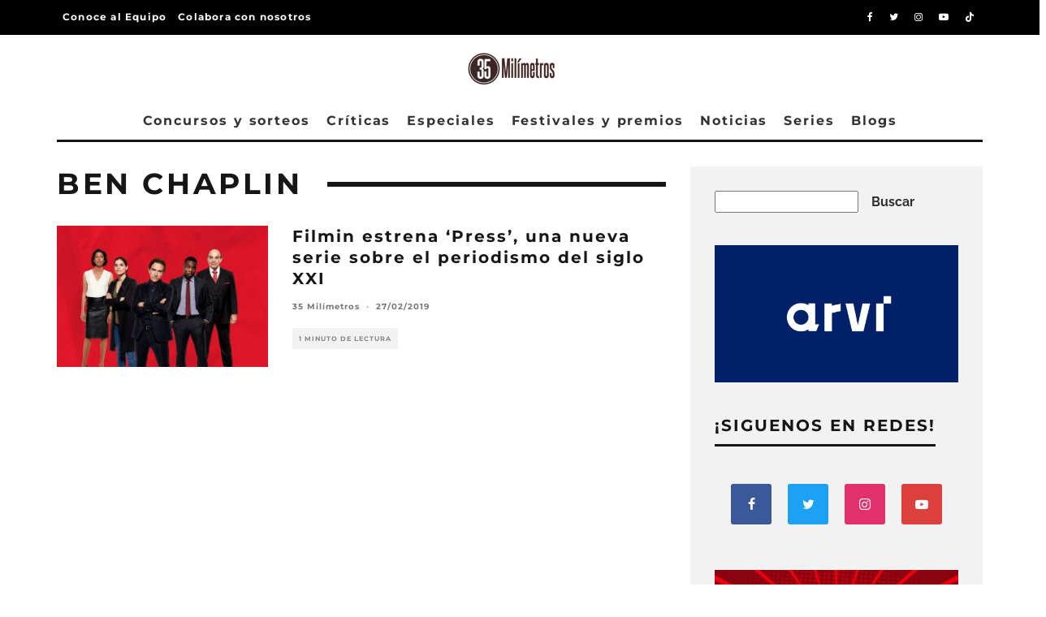

--- FILE ---
content_type: text/html; charset=UTF-8
request_url: https://35milimetros.es/tag/ben-chaplin/
body_size: 24922
content:
<!DOCTYPE html><html lang="es" prefix="og: https://ogp.me/ns#"><head><meta charset="UTF-8"><meta name="viewport" content="width=device-width, height=device-height, initial-scale=1.0, minimum-scale=1.0"><link rel="profile" href="https://gmpg.org/xfn/11">
 <script type="text/javascript" id="google_gtagjs-js-consent-mode-data-layer">/*  */
window.dataLayer = window.dataLayer || [];function gtag(){dataLayer.push(arguments);}
gtag('consent', 'default', {"ad_personalization":"denied","ad_storage":"denied","ad_user_data":"denied","analytics_storage":"denied","functionality_storage":"denied","security_storage":"denied","personalization_storage":"denied","region":["AT","BE","BG","CH","CY","CZ","DE","DK","EE","ES","FI","FR","GB","GR","HR","HU","IE","IS","IT","LI","LT","LU","LV","MT","NL","NO","PL","PT","RO","SE","SI","SK"],"wait_for_update":500});
window._googlesitekitConsentCategoryMap = {"statistics":["analytics_storage"],"marketing":["ad_storage","ad_user_data","ad_personalization"],"functional":["functionality_storage","security_storage"],"preferences":["personalization_storage"]};
window._googlesitekitConsents = {"ad_personalization":"denied","ad_storage":"denied","ad_user_data":"denied","analytics_storage":"denied","functionality_storage":"denied","security_storage":"denied","personalization_storage":"denied","region":["AT","BE","BG","CH","CY","CZ","DE","DK","EE","ES","FI","FR","GB","GR","HR","HU","IE","IS","IT","LI","LT","LU","LV","MT","NL","NO","PL","PT","RO","SE","SI","SK"],"wait_for_update":500};
/*  */</script> <title>Ben Chaplin - 35 Milímetros</title><meta name="robots" content="follow, noindex"/><meta property="og:locale" content="es_ES" /><meta property="og:type" content="article" /><meta property="og:title" content="Ben Chaplin - 35 Milímetros" /><meta property="og:url" content="https://35milimetros.es/tag/ben-chaplin/" /><meta property="og:site_name" content="35 Milímetros" /><meta name="twitter:card" content="summary_large_image" /><meta name="twitter:title" content="Ben Chaplin - 35 Milímetros" /><meta name="twitter:label1" content="Entradas" /><meta name="twitter:data1" content="1" /> <script type="application/ld+json" class="rank-math-schema-pro">{"@context":"https://schema.org","@graph":[{"@type":"Person","@id":"https://35milimetros.es/#person","name":"35 Mil\u00edmetros","image":{"@type":"ImageObject","@id":"https://35milimetros.es/#logo","url":"https://35milimetros.es/wp-content/uploads/2023/10/35mlogo-05-1.jpg","contentUrl":"https://35milimetros.es/wp-content/uploads/2023/10/35mlogo-05-1.jpg","caption":"35 Mil\u00edmetros","inLanguage":"es","width":"220","height":"86"}},{"@type":"WebSite","@id":"https://35milimetros.es/#website","url":"https://35milimetros.es","name":"35 Mil\u00edmetros","publisher":{"@id":"https://35milimetros.es/#person"},"inLanguage":"es"},{"@type":"CollectionPage","@id":"https://35milimetros.es/tag/ben-chaplin/#webpage","url":"https://35milimetros.es/tag/ben-chaplin/","name":"Ben Chaplin - 35 Mil\u00edmetros","isPartOf":{"@id":"https://35milimetros.es/#website"},"inLanguage":"es"}]}</script> <link rel='dns-prefetch' href='//www.googletagmanager.com' /><link rel='dns-prefetch' href='//fonts.googleapis.com' /><link rel='dns-prefetch' href='//pagead2.googlesyndication.com' /><link rel="alternate" type="application/rss+xml" title="35 Milímetros &raquo; Feed" href="https://35milimetros.es/feed/" /><link rel="alternate" type="application/rss+xml" title="35 Milímetros &raquo; Feed de los comentarios" href="https://35milimetros.es/comments/feed/" /><link rel="alternate" type="application/rss+xml" title="35 Milímetros &raquo; Etiqueta Ben Chaplin del feed" href="https://35milimetros.es/tag/ben-chaplin/feed/" /><link data-optimized="2" rel="stylesheet" href="https://35milimetros.es/wp-content/litespeed/css/b2e057295b7093edd442d3929b4d21d6.css?ver=6e2f9" /><style id='wp-block-image-inline-css' type='text/css'>.wp-block-image>a,.wp-block-image>figure>a{display:inline-block}.wp-block-image img{box-sizing:border-box;height:auto;max-width:100%;vertical-align:bottom}@media not (prefers-reduced-motion){.wp-block-image img.hide{visibility:hidden}.wp-block-image img.show{animation:show-content-image .4s}}.wp-block-image[style*=border-radius] img,.wp-block-image[style*=border-radius]>a{border-radius:inherit}.wp-block-image.has-custom-border img{box-sizing:border-box}.wp-block-image.aligncenter{text-align:center}.wp-block-image.alignfull>a,.wp-block-image.alignwide>a{width:100%}.wp-block-image.alignfull img,.wp-block-image.alignwide img{height:auto;width:100%}.wp-block-image .aligncenter,.wp-block-image .alignleft,.wp-block-image .alignright,.wp-block-image.aligncenter,.wp-block-image.alignleft,.wp-block-image.alignright{display:table}.wp-block-image .aligncenter>figcaption,.wp-block-image .alignleft>figcaption,.wp-block-image .alignright>figcaption,.wp-block-image.aligncenter>figcaption,.wp-block-image.alignleft>figcaption,.wp-block-image.alignright>figcaption{caption-side:bottom;display:table-caption}.wp-block-image .alignleft{float:left;margin:.5em 1em .5em 0}.wp-block-image .alignright{float:right;margin:.5em 0 .5em 1em}.wp-block-image .aligncenter{margin-left:auto;margin-right:auto}.wp-block-image :where(figcaption){margin-bottom:1em;margin-top:.5em}.wp-block-image.is-style-circle-mask img{border-radius:9999px}@supports ((-webkit-mask-image:none) or (mask-image:none)) or (-webkit-mask-image:none){.wp-block-image.is-style-circle-mask img{border-radius:0;-webkit-mask-image:url('data:image/svg+xml;utf8,<svg viewBox="0 0 100 100" xmlns="http://www.w3.org/2000/svg"><circle cx="50" cy="50" r="50"/></svg>');mask-image:url('data:image/svg+xml;utf8,<svg viewBox="0 0 100 100" xmlns="http://www.w3.org/2000/svg"><circle cx="50" cy="50" r="50"/></svg>');mask-mode:alpha;-webkit-mask-position:center;mask-position:center;-webkit-mask-repeat:no-repeat;mask-repeat:no-repeat;-webkit-mask-size:contain;mask-size:contain}}:root :where(.wp-block-image.is-style-rounded img,.wp-block-image .is-style-rounded img){border-radius:9999px}.wp-block-image figure{margin:0}.wp-lightbox-container{display:flex;flex-direction:column;position:relative}.wp-lightbox-container img{cursor:zoom-in}.wp-lightbox-container img:hover+button{opacity:1}.wp-lightbox-container button{align-items:center;backdrop-filter:blur(16px) saturate(180%);background-color:#5a5a5a40;border:none;border-radius:4px;cursor:zoom-in;display:flex;height:20px;justify-content:center;opacity:0;padding:0;position:absolute;right:16px;text-align:center;top:16px;width:20px;z-index:100}@media not (prefers-reduced-motion){.wp-lightbox-container button{transition:opacity .2s ease}}.wp-lightbox-container button:focus-visible{outline:3px auto #5a5a5a40;outline:3px auto -webkit-focus-ring-color;outline-offset:3px}.wp-lightbox-container button:hover{cursor:pointer;opacity:1}.wp-lightbox-container button:focus{opacity:1}.wp-lightbox-container button:focus,.wp-lightbox-container button:hover,.wp-lightbox-container button:not(:hover):not(:active):not(.has-background){background-color:#5a5a5a40;border:none}.wp-lightbox-overlay{box-sizing:border-box;cursor:zoom-out;height:100vh;left:0;overflow:hidden;position:fixed;top:0;visibility:hidden;width:100%;z-index:100000}.wp-lightbox-overlay .close-button{align-items:center;cursor:pointer;display:flex;justify-content:center;min-height:40px;min-width:40px;padding:0;position:absolute;right:calc(env(safe-area-inset-right) + 16px);top:calc(env(safe-area-inset-top) + 16px);z-index:5000000}.wp-lightbox-overlay .close-button:focus,.wp-lightbox-overlay .close-button:hover,.wp-lightbox-overlay .close-button:not(:hover):not(:active):not(.has-background){background:none;border:none}.wp-lightbox-overlay .lightbox-image-container{height:var(--wp--lightbox-container-height);left:50%;overflow:hidden;position:absolute;top:50%;transform:translate(-50%,-50%);transform-origin:top left;width:var(--wp--lightbox-container-width);z-index:9999999999}.wp-lightbox-overlay .wp-block-image{align-items:center;box-sizing:border-box;display:flex;height:100%;justify-content:center;margin:0;position:relative;transform-origin:0 0;width:100%;z-index:3000000}.wp-lightbox-overlay .wp-block-image img{height:var(--wp--lightbox-image-height);min-height:var(--wp--lightbox-image-height);min-width:var(--wp--lightbox-image-width);width:var(--wp--lightbox-image-width)}.wp-lightbox-overlay .wp-block-image figcaption{display:none}.wp-lightbox-overlay button{background:none;border:none}.wp-lightbox-overlay .scrim{background-color:#fff;height:100%;opacity:.9;position:absolute;width:100%;z-index:2000000}.wp-lightbox-overlay.active{visibility:visible}@media not (prefers-reduced-motion){.wp-lightbox-overlay.active{animation:turn-on-visibility .25s both}.wp-lightbox-overlay.active img{animation:turn-on-visibility .35s both}.wp-lightbox-overlay.show-closing-animation:not(.active){animation:turn-off-visibility .35s both}.wp-lightbox-overlay.show-closing-animation:not(.active) img{animation:turn-off-visibility .25s both}.wp-lightbox-overlay.zoom.active{animation:none;opacity:1;visibility:visible}.wp-lightbox-overlay.zoom.active .lightbox-image-container{animation:lightbox-zoom-in .4s}.wp-lightbox-overlay.zoom.active .lightbox-image-container img{animation:none}.wp-lightbox-overlay.zoom.active .scrim{animation:turn-on-visibility .4s forwards}.wp-lightbox-overlay.zoom.show-closing-animation:not(.active){animation:none}.wp-lightbox-overlay.zoom.show-closing-animation:not(.active) .lightbox-image-container{animation:lightbox-zoom-out .4s}.wp-lightbox-overlay.zoom.show-closing-animation:not(.active) .lightbox-image-container img{animation:none}.wp-lightbox-overlay.zoom.show-closing-animation:not(.active) .scrim{animation:turn-off-visibility .4s forwards}}@keyframes show-content-image{0%{visibility:hidden}99%{visibility:hidden}to{visibility:visible}}@keyframes turn-on-visibility{0%{opacity:0}to{opacity:1}}@keyframes turn-off-visibility{0%{opacity:1;visibility:visible}99%{opacity:0;visibility:visible}to{opacity:0;visibility:hidden}}@keyframes lightbox-zoom-in{0%{transform:translate(calc((-100vw + var(--wp--lightbox-scrollbar-width))/2 + var(--wp--lightbox-initial-left-position)),calc(-50vh + var(--wp--lightbox-initial-top-position))) scale(var(--wp--lightbox-scale))}to{transform:translate(-50%,-50%) scale(1)}}@keyframes lightbox-zoom-out{0%{transform:translate(-50%,-50%) scale(1);visibility:visible}99%{visibility:visible}to{transform:translate(calc((-100vw + var(--wp--lightbox-scrollbar-width))/2 + var(--wp--lightbox-initial-left-position)),calc(-50vh + var(--wp--lightbox-initial-top-position))) scale(var(--wp--lightbox-scale));visibility:hidden}}
/*# sourceURL=https://35milimetros.es/wp-includes/blocks/image/style.min.css */</style> <script type="text/javascript" src="https://35milimetros.es/wp-includes/js/jquery/jquery.min.js?ver=3.7.1" id="jquery-core-js"></script> <script data-optimized="1" type="text/javascript" src="https://35milimetros.es/wp-content/litespeed/js/6636501b2753986c0c75627fe04e6da9.js?ver=74b65" id="jquery-migrate-js"></script> 
 <script type="text/javascript" src="https://www.googletagmanager.com/gtag/js?id=GT-MR8KXXN" id="google_gtagjs-js" async></script> <script type="text/javascript" id="google_gtagjs-js-after">/*  */
window.dataLayer = window.dataLayer || [];function gtag(){dataLayer.push(arguments);}
gtag("set","linker",{"domains":["35milimetros.es"]});
gtag("js", new Date());
gtag("set", "developer_id.dZTNiMT", true);
gtag("config", "GT-MR8KXXN");
//# sourceURL=google_gtagjs-js-after
/*  */</script> <link rel="https://api.w.org/" href="https://35milimetros.es/wp-json/" /><link rel="alternate" title="JSON" type="application/json" href="https://35milimetros.es/wp-json/wp/v2/tags/8125" /><link rel="EditURI" type="application/rsd+xml" title="RSD" href="https://35milimetros.es/xmlrpc.php?rsd" /><meta name="generator" content="Site Kit by Google 1.170.0" /> <script async src="https://www.googletagmanager.com/gtag/js?id=G-Q8DV23V3JN"></script> <script>window.dataLayer = window.dataLayer || [];
  function gtag(){dataLayer.push(arguments);}
  gtag('js', new Date());

  gtag('config', 'G-Q8DV23V3JN');</script>  <script id="cookieyes" type="text/javascript" src="https://cdn-cookieyes.com/client_data/e17d24a89d91d9bd4d8255d3/script.js"></script> <meta name="generator" content="webp-uploads 2.6.1"><link rel="preload" type="font/woff2" as="font" href="https://35milimetros.es/wp-content/themes/15zine/assets/css/15zine/codetipi-15zine.woff2?9oa0lg" crossorigin><link rel="dns-prefetch" href="//fonts.googleapis.com"><link rel="preconnect" href="https://fonts.gstatic.com/" crossorigin><meta name="google-adsense-platform-account" content="ca-host-pub-2644536267352236"><meta name="google-adsense-platform-domain" content="sitekit.withgoogle.com"> <script type="text/javascript" async="async" src="https://pagead2.googlesyndication.com/pagead/js/adsbygoogle.js?client=ca-pub-8918612781798746&amp;host=ca-host-pub-2644536267352236" crossorigin="anonymous"></script> <link rel="icon" href="https://35milimetros.es/wp-content/uploads/2023/10/cropped-Sin-titulo-3-1-32x32.png" sizes="32x32" /><link rel="icon" href="https://35milimetros.es/wp-content/uploads/2023/10/cropped-Sin-titulo-3-1-192x192.png" sizes="192x192" /><link rel="apple-touch-icon" href="https://35milimetros.es/wp-content/uploads/2023/10/cropped-Sin-titulo-3-1-180x180.png" /><meta name="msapplication-TileImage" content="https://35milimetros.es/wp-content/uploads/2023/10/cropped-Sin-titulo-3-1-270x270.png" /></head><body data-rsssl=1 class="archive tag tag-ben-chaplin tag-8125 wp-theme-15zine mob-fi-tall  cb-body-light cb-footer-dark body-mob-header-1 site-mob-menu-a-4 site-mob-menu-1 mm-submenu-2"><div id="cb-outer-container" class="site"><header id="mobhead" class="site-header-block site-mob-header tipi-l-0 site-mob-header-1 sticky-menu-1 sticky-top site-skin-2"><div class="bg-area header-padding tipi-row side-spacing tipi-vertical-c"><ul class="menu-left icons-wrap tipi-vertical-c"><li class="codetipi-15zine-icon vertical-c"><a href="#" class="mob-tr-open" data-target="slide-menu"><i class="codetipi-15zine-i-menu" aria-hidden="true"></i></a></li></ul><div class="logo-main-wrap logo-mob-wrap"><div class="logo logo-mobile"><a href="https://35milimetros.es" data-pin-nopin="true"><img src="https://35milimetros.es/wp-content/uploads/2023/10/logo-35-milimetros-blanco.png" srcset="https://35milimetros.es/wp-content/uploads/2023/10/logo-35-milimetros-blanco.png 2x" width="220" height="80"></a></div></div><ul class="menu-right icons-wrap tipi-vertical-c"><li class="codetipi-15zine-icon cb-icon-search cb-menu-icon vertical-c"><a href="#" data-title="Buscar" class="tipi-tip tipi-tip-b vertical-c modal-tr" data-type="search"><i class="codetipi-15zine-i-search" aria-hidden="true"></i></a></li></ul></div></header><div id="mob-line" class="tipi-l-0"></div><div id="cb-container" class="site-inner container clearfix"><div id="cb-top-menu" class="secondary-menu-wrap cb-font-header tipi-m-0-down clearfix site-skin-2"><div class="cb-top-menu-wrap tipi-flex side-spacing wrap"><ul class="cb-top-nav secondary-menu tipi-flex"><li id="menu-item-52892" class="menu-item menu-item-type-post_type menu-item-object-page dropper standard-drop mm-art mm-wrap-2 mm-wrap menu-item-52892"><a href="https://35milimetros.es/equipo/">Conoce al Equipo</a></li><li id="menu-item-52893" class="menu-item menu-item-type-post_type menu-item-object-page dropper standard-drop mm-art mm-wrap-2 mm-wrap menu-item-52893"><a href="https://35milimetros.es/unete-al-equipo-de-35-milimetros/">Colabora con nosotros</a></li></ul><ul class="menu-icons tipi-flex-eq-height"><li class="codetipi-15zine-icon icon-wrap icon-wrap-facebook"><a href="http://www.facebook.com/35milimetros.es" class="tipi-vertical-c" rel="noopener nofollow"><i class="codetipi-15zine-i-facebook" aria-hidden="true"></i></a></li><li class="codetipi-15zine-icon icon-wrap icon-wrap-twitter"><a href="http://www.twitter.com/35milimetros_es" class="tipi-vertical-c" rel="noopener nofollow"><i class="codetipi-15zine-i-twitter" aria-hidden="true"></i></a></li><li class="codetipi-15zine-icon icon-wrap icon-wrap-instagram"><a href="http://www.instagram.com/35milimetros_es" class="tipi-vertical-c" rel="noopener nofollow"><i class="codetipi-15zine-i-instagram" aria-hidden="true"></i></a></li><li class="codetipi-15zine-icon icon-wrap icon-wrap-youtube"><a href="http://www.youtube.com/@35milimetros_es" class="tipi-vertical-c" rel="noopener nofollow"><i class="codetipi-15zine-i-youtube-play" aria-hidden="true"></i></a></li><li class="codetipi-15zine-icon icon-wrap icon-wrap-tiktok"><a href="http://tiktok.com/@35milimetros_Es" class="tipi-vertical-c" rel="noopener nofollow"><i class="codetipi-15zine-i-tiktok" aria-hidden="true"></i></a></li></ul></div></div><header id="masthead" class="site-header-block site-header clearfix site-header-2 header-skin-1 site-img-1 mm-ani-1 mm-skin-2 main-menu-skin-1 main-menu-width-3 main-menu-bar-color-1 wrap logo-only-when-stuck main-menu-c"><div class="bg-area"><div class="logo-main-wrap tipi-flex-lcr header-padding tipi-vertical-c tipi-flex-eq-height logo-main-wrap-center side-spacing"><div class="logo-main-wrap header-padding tipi-all-c"><div class="logo logo-main"><a href="https://35milimetros.es" data-pin-nopin="true"><img src="https://35milimetros.es/wp-content/uploads/2023/10/35mlogo-05-1.jpg" srcset="https://35milimetros.es/wp-content/uploads/2023/10/35mlogo-05-1.jpg 2x" width="220" height="86"></a></div></div></div><div class="background"></div></div></header><div id="header-line"></div><nav id="cb-nav-bar" class="main-navigation cb-nav-bar-wrap nav-bar tipi-m-0-down clearfix site-skin-1 mm-ani-1 mm-skin-2 main-menu-bar-color-1 wrap side-spacing sticky-top sticky-menu sticky-menu-1 logo-only-when-stuck main-menu-c"><div class="menu-bg-area main-navigation-border"><div id="cb-main-menu" class="main-menu-wrap cb-nav-bar-wrap clearfix cb-font-header main-nav-wrap vertical-c side-spacing wrap"><div class="logo-menu-wrap logo-menu-wrap-placeholder"></div><ul id="menu-main-menu" class="main-menu nav cb-main-nav main-nav clearfix tipi-flex horizontal-menu"><li id="menu-item-3612" class="menu-item menu-item-type-taxonomy menu-item-object-category dropper drop-it mm-art mm-wrap-11 mm-wrap mm-color mm-sb-left menu-item-3612"><a href="https://35milimetros.es/concursos-y-sorteos/" data-ppp="3" data-tid="1639"  data-term="category">Concursos y sorteos</a><div class="menu mm-11 tipi-row side-spacing" data-mm="11"><div class="menu-wrap menu-wrap-more-10 tipi-flex"><div id="block-wrap-3612" class="block-wrap block-wrap-61 block-to-see block-wrap-classic clearfix ppl-m-3 ppl-s-3 block-css-3612 block--light" data-id="3612"><div class="block-inner-style"><div class="block-inner-box contents"><div class="block-title-wrap cb-module-header"><h2 class="block-title cb-module-title title">Concursos y sorteos</h2><a href="https://35milimetros.es/concursos-y-sorteos/" class="see-all">See All</a></div><div class="block"><article class="preview-classic separation-border-style stack ani-base tipi-xs-12 preview-61 with-fi post-65463 post type-post status-publish format-standard has-post-thumbnail hentry category-concursos-y-sorteos"><div class="cb-mask mask" style="background:#392b2a;">
<a href="https://35milimetros.es/sorteo-predator-divisa-home-video/" class="mask-img">
<img width="360" height="240" src="https://35milimetros.es/wp-content/uploads/2025/11/Saga-Predator-2-e1767961117690-360x240.webp" class="attachment-codetipi-15zine-360-240 size-codetipi-15zine-360-240 wp-post-image" alt="predator" decoding="async" fetchpriority="high" srcset="https://35milimetros.es/wp-content/uploads/2025/11/Saga-Predator-2-e1767961117690-360x240.webp 360w, https://35milimetros.es/wp-content/uploads/2025/11/Saga-Predator-2-e1767961117690-300x200.webp 300w, https://35milimetros.es/wp-content/uploads/2025/11/Saga-Predator-2-e1767961117690-1024x682.webp 1024w, https://35milimetros.es/wp-content/uploads/2025/11/Saga-Predator-2-e1767961117690-768x512.webp 768w, https://35milimetros.es/wp-content/uploads/2025/11/Saga-Predator-2-e1767961117690-720x480.webp 720w, https://35milimetros.es/wp-content/uploads/2025/11/Saga-Predator-2-e1767961117690-770x513.webp 770w, https://35milimetros.es/wp-content/uploads/2025/11/Saga-Predator-2-e1767961117690.webp 1040w" sizes="(max-width: 360px) 100vw, 360px" />			</a></div><div class="cb-meta cb-article-meta meta"><h2 class="title cb-post-title">
<a href="https://35milimetros.es/sorteo-predator-divisa-home-video/">
SORTEO – 2 EDICIONES 4KUHD de la saga &#8216;Predator&#8217; gracias a Divisa Home Video					</a></h2></div></article><article class="preview-classic separation-border-style stack ani-base tipi-xs-12 preview-61 with-fi post-59917 post type-post status-publish format-standard has-post-thumbnail hentry category-concursos-y-sorteos tag-palacio-de-la-prensa"><div class="cb-mask mask" style="background:#392b2a;">
<a href="https://35milimetros.es/sorteo-oscars-2025-palacio-prensa/" class="mask-img">
<img width="360" height="240" src="https://35milimetros.es/wp-content/uploads/2025/02/Sorteo-Oscars-Palacio-Prensa-1-png-e1740478528265-329x240.webp" class="attachment-codetipi-15zine-360-240 size-codetipi-15zine-360-240 wp-post-image" alt="Sorteo-Oscars-Palacio-Prensa" decoding="async" srcset="https://35milimetros.es/wp-content/uploads/2025/02/Sorteo-Oscars-Palacio-Prensa-1-png-e1740478528265-329x240.webp 360w, https://35milimetros.es/wp-content/uploads/2025/02/Sorteo-Oscars-Palacio-Prensa-1-png-e1740478528265-658x480.webp 720w" sizes="(max-width: 360px) 100vw, 360px" />			</a></div><div class="cb-meta cb-article-meta meta"><h2 class="title cb-post-title">
<a href="https://35milimetros.es/sorteo-oscars-2025-palacio-prensa/">
SORTEO – 4 ENTRADAS DOBLES para ver las nominadas a los Oscar 2025 en Palacio de la Prensa Madrid					</a></h2></div></article><article class="preview-classic separation-border-style stack ani-base tipi-xs-12 preview-61 with-fi post-57655 post type-post status-publish format-standard has-post-thumbnail hentry category-concursos-y-sorteos tag-julianne-moore tag-la-habitacion-de-al-lado tag-pedro-almodovar tag-tilda-swinton tag-union-cine-ciudad"><div class="cb-mask mask" style="background:#392b2a;">
<a href="https://35milimetros.es/sorteo-la-habitacion-de-al-lado/" class="mask-img">
<img width="360" height="240" src="https://35milimetros.es/wp-content/uploads/2024/10/la_habitacion_de_al_lado-264784097-large-360x240.jpg" class="attachment-codetipi-15zine-360-240 size-codetipi-15zine-360-240 wp-post-image" alt="la-habitacion-de-al-lado" decoding="async" srcset="https://35milimetros.es/wp-content/uploads/2024/10/la_habitacion_de_al_lado-264784097-large-360x240.jpg 360w, https://35milimetros.es/wp-content/uploads/2024/10/la_habitacion_de_al_lado-264784097-large-300x200.jpg 300w, https://35milimetros.es/wp-content/uploads/2024/10/la_habitacion_de_al_lado-264784097-large-1024x683.jpg 1024w, https://35milimetros.es/wp-content/uploads/2024/10/la_habitacion_de_al_lado-264784097-large-768x513.jpg 768w, https://35milimetros.es/wp-content/uploads/2024/10/la_habitacion_de_al_lado-264784097-large-1536x1025.jpg 1536w, https://35milimetros.es/wp-content/uploads/2024/10/la_habitacion_de_al_lado-264784097-large-720x480.jpg 720w, https://35milimetros.es/wp-content/uploads/2024/10/la_habitacion_de_al_lado-264784097-large-770x514.jpg 770w, https://35milimetros.es/wp-content/uploads/2024/10/la_habitacion_de_al_lado-264784097-large-1400x934.jpg 1400w, https://35milimetros.es/wp-content/uploads/2024/10/la_habitacion_de_al_lado-264784097-large.jpg 1798w" sizes="(max-width: 360px) 100vw, 360px" />			</a></div><div class="cb-meta cb-article-meta meta"><h2 class="title cb-post-title">
<a href="https://35milimetros.es/sorteo-la-habitacion-de-al-lado/">
SORTEO – 2 ENTRADAS DOBLES para ver &#8216;La habitación de al lado&#8217;					</a></h2></div></article></div></div></div></div></div></div></li><li id="menu-item-56" class="menu-item menu-item-type-taxonomy menu-item-object-category dropper drop-it mm-art mm-wrap-11 mm-wrap mm-color mm-sb-left menu-item-56"><a href="https://35milimetros.es/criticas/" data-ppp="3" data-tid="4"  data-term="category">Críticas</a><div class="menu mm-11 tipi-row side-spacing" data-mm="11"><div class="menu-wrap menu-wrap-more-10 tipi-flex"><div id="block-wrap-56" class="block-wrap block-wrap-61 block-to-see block-wrap-classic clearfix ppl-m-3 ppl-s-3 block-css-56 block--light" data-id="56"><div class="block-inner-style"><div class="block-inner-box contents"><div class="block-title-wrap cb-module-header"><h2 class="block-title cb-module-title title">Críticas</h2><a href="https://35milimetros.es/criticas/" class="see-all">See All</a></div><div class="block"><article class="preview-classic separation-border-style stack ani-base tipi-xs-12 preview-61 no-fi post-65594 post type-post status-publish format-standard hentry category-criticas tag-chloe-zhao tag-cine tag-criticas tag-criticas-cine tag-globos-de-oro tag-hamnet tag-jessie-buckley tag-paul-mescal tag-william-shakespeare"><div class="cb-meta cb-article-meta meta"><h2 class="title cb-post-title">
<a href="https://35milimetros.es/hamnet-sobrecogedora-intima-y-muy-bella/">
&#8216;Hamnet&#8217;:  sobrecogedora, íntima y muy bella					</a></h2></div></article><article class="preview-classic separation-border-style stack ani-base tipi-xs-12 preview-61 with-fi post-65547 post type-post status-publish format-standard has-post-thumbnail hentry category-criticas tag-ana-mena tag-cine tag-criticas tag-criticas-cine tag-enrique-arce tag-idolos tag-oscar-casas"><div class="cb-mask mask" style="background:#392b2a;">
<a href="https://35milimetros.es/65547-2/" class="mask-img">
<img width="360" height="240" src="https://35milimetros.es/wp-content/uploads/2026/01/16857858-360x240.webp" class="attachment-codetipi-15zine-360-240 size-codetipi-15zine-360-240 wp-post-image" alt="" decoding="async" srcset="https://35milimetros.es/wp-content/uploads/2026/01/16857858-360x240.webp 360w, https://35milimetros.es/wp-content/uploads/2026/01/16857858-720x480.webp 720w" sizes="(max-width: 360px) 100vw, 360px" /><div class="lets-review-api-wrap lr-font-h lr-cf lr-api-format-2 codetipi-15zine-review codetipi-15zine-review-5" style="background-color: #392b2a;" data-api-score="6" data-api-100="60" data-api-format="2"><div class="lets-review-api-score-box"><div class="lets-review-final-score">6</div></div></div>			</a></div><div class="cb-meta cb-article-meta meta"><h2 class="title cb-post-title">
<a href="https://35milimetros.es/65547-2/">
&#8216;Ídolos&#8217;: entretenimiento fácil con mucha adrenalina					</a></h2></div></article><article class="preview-classic separation-border-style stack ani-base tipi-xs-12 preview-61 with-fi post-65691 post type-post status-publish format-standard has-post-thumbnail hentry category-criticas tag-a24 tag-if-i-had-legs-id-kick-you tag-rose-byrne tag-vertigo-films"><div class="cb-mask mask" style="background:#392b2a;">
<a href="https://35milimetros.es/critica-si-pudiera-te-daria-una-patada/" class="mask-img">
<img width="360" height="240" src="https://35milimetros.es/wp-content/uploads/2026/01/if-i-had-legs-id-kick-you-e1768841611972-350x240.webp" class="attachment-codetipi-15zine-360-240 size-codetipi-15zine-360-240 wp-post-image" alt="" decoding="async" srcset="https://35milimetros.es/wp-content/uploads/2026/01/if-i-had-legs-id-kick-you-e1768841611972-350x240.webp 360w, https://35milimetros.es/wp-content/uploads/2026/01/if-i-had-legs-id-kick-you-e1768841611972-701x480.webp 720w, https://35milimetros.es/wp-content/uploads/2026/01/if-i-had-legs-id-kick-you-e1768841611972-832x570.webp 857w" sizes="(max-width: 360px) 100vw, 360px" /><div class="lets-review-api-wrap lr-font-h lr-cf lr-api-format-2 codetipi-15zine-review codetipi-15zine-review-5" style="background-color: #392b2a;" data-api-score="7.5" data-api-100="75" data-api-format="2"><div class="lets-review-api-score-box"><div class="lets-review-final-score">7.5</div></div></div>			</a></div><div class="cb-meta cb-article-meta meta"><h2 class="title cb-post-title">
<a href="https://35milimetros.es/critica-si-pudiera-te-daria-una-patada/">
&#8216;Si pudiera te daría una patada&#8217;, todo (no) esta controlado					</a></h2></div></article></div></div></div></div></div></div></li><li id="menu-item-50" class="menu-item menu-item-type-taxonomy menu-item-object-category menu-item-has-children dropper drop-it mm-art mm-wrap-11 mm-wrap mm-color mm-sb-left menu-item-50"><a href="https://35milimetros.es/especiales/" data-ppp="3" data-tid="6"  data-term="category">Especiales</a><div class="menu mm-11 tipi-row side-spacing" data-mm="11"><div class="menu-wrap menu-wrap-more-10 tipi-flex"><div id="block-wrap-50" class="block-wrap block-wrap-61 block-to-see block-wrap-classic clearfix ppl-m-3 ppl-s-3 block-css-50 block--light" data-id="50"><div class="block-inner-style"><div class="block-inner-box contents"><div class="block-title-wrap cb-module-header"><h2 class="block-title cb-module-title title">Especiales</h2><a href="https://35milimetros.es/especiales/" class="see-all">See All</a></div><div class="block"><article class="preview-classic separation-border-style stack ani-base tipi-xs-12 preview-61 with-fi post-65143 post type-post status-publish format-standard has-post-thumbnail hentry category-especiales tag-blue-moon tag-brady-corbet tag-carla-simon tag-frankenstein tag-guillermo-del-toro tag-james-mangold tag-joachim-trier tag-los-pecadores tag-oliver-laxe tag-paul-thomas-anderson tag-richard-linklater tag-romeria tag-ryan-coogler tag-sirat tag-the-brutalist tag-un-completo-desconocido tag-una-batalla-tras-otra tag-valor-sentimental tag-weapons tag-zach-cregger"><div class="cb-mask mask" style="background:#392b2a;">
<a href="https://35milimetros.es/mejores-peliculas-2025/" class="mask-img">
<img width="360" height="240" src="https://35milimetros.es/wp-content/uploads/2025/12/WhatsApp-Image-2025-12-29-at-20.41.26-360x240.webp" class="attachment-codetipi-15zine-360-240 size-codetipi-15zine-360-240 wp-post-image" alt="Escenas de Weapons, Una batalla tras otra (One Battle After Another) y A Complete Unknown, algunas de las películas de 2025 mejor valoradas por 35 Milímetros" decoding="async" srcset="https://35milimetros.es/wp-content/uploads/2025/12/WhatsApp-Image-2025-12-29-at-20.41.26-360x240.webp 360w, https://35milimetros.es/wp-content/uploads/2025/12/WhatsApp-Image-2025-12-29-at-20.41.26-300x200.webp 300w, https://35milimetros.es/wp-content/uploads/2025/12/WhatsApp-Image-2025-12-29-at-20.41.26-1024x682.webp 1024w, https://35milimetros.es/wp-content/uploads/2025/12/WhatsApp-Image-2025-12-29-at-20.41.26-768x512.webp 768w, https://35milimetros.es/wp-content/uploads/2025/12/WhatsApp-Image-2025-12-29-at-20.41.26-1536x1023.webp 1536w, https://35milimetros.es/wp-content/uploads/2025/12/WhatsApp-Image-2025-12-29-at-20.41.26-720x480.webp 720w, https://35milimetros.es/wp-content/uploads/2025/12/WhatsApp-Image-2025-12-29-at-20.41.26-770x513.webp 770w, https://35milimetros.es/wp-content/uploads/2025/12/WhatsApp-Image-2025-12-29-at-20.41.26-1400x933.webp 1400w, https://35milimetros.es/wp-content/uploads/2025/12/WhatsApp-Image-2025-12-29-at-20.41.26.webp 1600w" sizes="(max-width: 360px) 100vw, 360px" />			</a></div><div class="cb-meta cb-article-meta meta"><h2 class="title cb-post-title">
<a href="https://35milimetros.es/mejores-peliculas-2025/">
Las mejores películas de 2025 para 35 Milímetros					</a></h2></div></article><article class="preview-classic separation-border-style stack ani-base tipi-xs-12 preview-61 with-fi post-64709 post type-post status-publish format-standard has-post-thumbnail hentry category-especiales tag-bong-joon-ho tag-christopher-nolan tag-cisne-negro tag-ciudad-de-dios tag-damien-chazelle tag-darren-aronofsky tag-david-lynch tag-el-caballero-oscuro tag-el-laberinto-del-fauno tag-el-secreto-de-sus-ojos tag-el-senor-de-los-anillos-la-comunidad-del-anillo tag-el-viaje-de-chihiro tag-erase-una-vez-en-hollywood tag-fernando-meirelles-katia-lund tag-george-miller tag-guillermo-del-toro tag-hayao-miyazaki tag-juan-jose-campanella tag-kill-bill tag-la-gran-belleza tag-la-la-land tag-lost-in-translation tag-mad-max-furia-en-la-carretera tag-michel-gondry tag-mulholland-drive tag-olvidate-de-mi tag-paolo-sorrentino tag-parasitos tag-paul-thomas-anderson tag-pedro-almodovar tag-perfect-days tag-peter-jackson tag-pozos-de-ambicion tag-quentin-tarantino tag-sofia-coppola tag-volver tag-wim-wenders"><div class="cb-mask mask" style="background:#392b2a;">
<a href="https://35milimetros.es/mejores-peliculas-del-siglo-xxi/" class="mask-img">
<img width="360" height="240" src="https://35milimetros.es/wp-content/uploads/2025/12/mejores-peliculas-siglo-xxi-1-360x240.webp" class="attachment-codetipi-15zine-360-240 size-codetipi-15zine-360-240 wp-post-image" alt="mejores-peliculas-del-siglo-xxi" decoding="async" srcset="https://35milimetros.es/wp-content/uploads/2025/12/mejores-peliculas-siglo-xxi-1-360x240.webp 360w, https://35milimetros.es/wp-content/uploads/2025/12/mejores-peliculas-siglo-xxi-1-720x480.webp 720w" sizes="(max-width: 360px) 100vw, 360px" />			</a></div><div class="cb-meta cb-article-meta meta"><h2 class="title cb-post-title">
<a href="https://35milimetros.es/mejores-peliculas-del-siglo-xxi/">
Las mejores películas del siglo XXI para 35 Milímetros					</a></h2></div></article><article class="preview-classic separation-border-style stack ani-base tipi-xs-12 preview-61 with-fi post-63845 post type-post status-publish format-standard has-post-thumbnail hentry category-especiales tag-aliens tag-cine tag-cine-de-terror tag-especial tag-predator tag-reportaje tag-terror"><div class="cb-mask mask" style="background:#392b2a;">
<a href="https://35milimetros.es/saga-predator/" class="mask-img">
<img width="360" height="240" src="https://35milimetros.es/wp-content/uploads/2025/11/Saga-Predator-2-e1767961117690-360x240.webp" class="attachment-codetipi-15zine-360-240 size-codetipi-15zine-360-240 wp-post-image" alt="predator" decoding="async" srcset="https://35milimetros.es/wp-content/uploads/2025/11/Saga-Predator-2-e1767961117690-360x240.webp 360w, https://35milimetros.es/wp-content/uploads/2025/11/Saga-Predator-2-e1767961117690-300x200.webp 300w, https://35milimetros.es/wp-content/uploads/2025/11/Saga-Predator-2-e1767961117690-1024x682.webp 1024w, https://35milimetros.es/wp-content/uploads/2025/11/Saga-Predator-2-e1767961117690-768x512.webp 768w, https://35milimetros.es/wp-content/uploads/2025/11/Saga-Predator-2-e1767961117690-720x480.webp 720w, https://35milimetros.es/wp-content/uploads/2025/11/Saga-Predator-2-e1767961117690-770x513.webp 770w, https://35milimetros.es/wp-content/uploads/2025/11/Saga-Predator-2-e1767961117690.webp 1040w" sizes="(max-width: 360px) 100vw, 360px" />			</a></div><div class="cb-meta cb-article-meta meta"><h2 class="title cb-post-title">
<a href="https://35milimetros.es/saga-predator/">
Predator: De un simple chiste a uno de los extraterrestres más imponentes del cine					</a></h2></div></article></div></div></div></div><ul class="sub-menu"><li id="menu-item-10218" class="menu-item menu-item-type-taxonomy menu-item-object-category dropper drop-it menu-item-10218"><a href="https://35milimetros.es/entrevistas/" class="block-more block-mm-init block-changer block-mm-changer" data-title="Entrevistas" data-url="https://35milimetros.es/entrevistas/" data-subtitle="" data-count="269" data-tid="4246"  data-term="category">Entrevistas</a></li><li id="menu-item-14865" class="menu-item menu-item-type-taxonomy menu-item-object-category dropper drop-it menu-item-14865"><a href="https://35milimetros.es/monograficos/" class="block-more block-mm-init block-changer block-mm-changer" data-title="Monográficos" data-url="https://35milimetros.es/monograficos/" data-subtitle="" data-count="7" data-tid="5504"  data-term="category">Monográficos</a></li><li id="menu-item-6353" class="menu-item menu-item-type-taxonomy menu-item-object-category dropper drop-it menu-item-6353"><a href="https://35milimetros.es/opinion/" class="block-more block-mm-init block-changer block-mm-changer" data-title="Opinión" data-url="https://35milimetros.es/opinion/" data-subtitle="" data-count="332" data-tid="2783"  data-term="category">Opinión</a></li></ul></div></div></li><li id="menu-item-51" class="menu-item menu-item-type-taxonomy menu-item-object-category dropper drop-it mm-art mm-wrap-11 mm-wrap mm-color mm-sb-left menu-item-51"><a href="https://35milimetros.es/festivales-y-premios/" data-ppp="3" data-tid="7"  data-term="category">Festivales y premios</a><div class="menu mm-11 tipi-row side-spacing" data-mm="11"><div class="menu-wrap menu-wrap-more-10 tipi-flex"><div id="block-wrap-51" class="block-wrap block-wrap-61 block-to-see block-wrap-classic clearfix ppl-m-3 ppl-s-3 block-css-51 block--light" data-id="51"><div class="block-inner-style"><div class="block-inner-box contents"><div class="block-title-wrap cb-module-header"><h2 class="block-title cb-module-title title">Festivales y premios</h2><a href="https://35milimetros.es/festivales-y-premios/" class="see-all">See All</a></div><div class="block"><article class="preview-classic separation-border-style stack ani-base tipi-xs-12 preview-61 with-fi post-65717 post type-post status-publish format-standard has-post-thumbnail hentry category-festivales-y-premios tag-alone-in-the-dark tag-cine-cutre tag-cine-de-serie-b tag-cine-exploitation tag-cine-trash tag-cutrecon tag-cutrecon-15 tag-cutrecon-2026 tag-en-buyuk-yumruk tag-festival-internacional-de-cine-trash tag-james-bond-turco tag-mk2-cine-paz tag-mk2-palacio-de-hielo tag-rambo-turco tag-ramboton tag-universidad-complutense tag-uwe-boll"><div class="cb-mask mask" style="background:#392b2a;">
<a href="https://35milimetros.es/james-bond-turco-rambo-uwe-boll-cutrecon-15/" class="mask-img">
<img width="360" height="240" src="https://35milimetros.es/wp-content/uploads/2026/01/james-bond-turco-rambo-uwe-boll-cutrecon-15-360x240.webp" class="attachment-codetipi-15zine-360-240 size-codetipi-15zine-360-240 wp-post-image" alt="james-bond-turco-rambo-uwe-boll-cutrecon-15" decoding="async" srcset="https://35milimetros.es/wp-content/uploads/2026/01/james-bond-turco-rambo-uwe-boll-cutrecon-15-360x240.webp 360w, https://35milimetros.es/wp-content/uploads/2026/01/james-bond-turco-rambo-uwe-boll-cutrecon-15-720x480.webp 720w" sizes="(max-width: 360px) 100vw, 360px" />			</a></div><div class="cb-meta cb-article-meta meta"><h2 class="title cb-post-title">
<a href="https://35milimetros.es/james-bond-turco-rambo-uwe-boll-cutrecon-15/">
James Bond turco, Rambos apócrifos y Uwe Boll: así será CutreCon 15					</a></h2></div></article><article class="preview-classic separation-border-style stack ani-base tipi-xs-12 preview-61 with-fi post-65670 post type-post status-publish format-standard has-post-thumbnail hentry category-destacados category-festivales-y-premios tag-albert-serra tag-arco tag-cine-espanol tag-cine-europeo tag-city-of-poets tag-eskil-vogt tag-european-film-awards-2026 tag-fiume-o-morte tag-igor-bezinovic tag-joachim-trier tag-liv-ullmann tag-oliver-laxe tag-premios-de-cine-europeos tag-premios-del-cine-europeo-2026 tag-renate-reinsve tag-sara-rajaei tag-sirat tag-sound-of-falling tag-stellan-skarsgard tag-tardes-de-soledad tag-ugo-bienvenu tag-valor-sentimental"><div class="cb-mask mask" style="background:#392b2a;">
<a href="https://35milimetros.es/premios-del-cine-europeo-2026-ganadores/" class="mask-img">
<img width="360" height="240" src="https://35milimetros.es/wp-content/uploads/2026/01/premios-cine-europeo-ganadores-sirat-360x240.webp" class="attachment-codetipi-15zine-360-240 size-codetipi-15zine-360-240 wp-post-image" alt="premios-cine-europeo-ganadores-sirat.webp" decoding="async" srcset="https://35milimetros.es/wp-content/uploads/2026/01/premios-cine-europeo-ganadores-sirat-360x240.webp 360w, https://35milimetros.es/wp-content/uploads/2026/01/premios-cine-europeo-ganadores-sirat-300x199.webp 300w, https://35milimetros.es/wp-content/uploads/2026/01/premios-cine-europeo-ganadores-sirat-1024x680.webp 1024w, https://35milimetros.es/wp-content/uploads/2026/01/premios-cine-europeo-ganadores-sirat-768x510.webp 768w, https://35milimetros.es/wp-content/uploads/2026/01/premios-cine-europeo-ganadores-sirat-720x480.webp 720w, https://35milimetros.es/wp-content/uploads/2026/01/premios-cine-europeo-ganadores-sirat-770x511.webp 770w, https://35milimetros.es/wp-content/uploads/2026/01/premios-cine-europeo-ganadores-sirat.webp 1295w" sizes="(max-width: 360px) 100vw, 360px" />			</a></div><div class="cb-meta cb-article-meta meta"><h2 class="title cb-post-title">
<a href="https://35milimetros.es/premios-del-cine-europeo-2026-ganadores/">
Premios del Cine Europeo 2026: &#8216;Valor sentimental&#8217; domina y &#8216;Sirat&#8217; brilla en las categorías técnicas					</a></h2></div></article><article class="preview-classic separation-border-style stack ani-base tipi-xs-12 preview-61 with-fi post-65653 post type-post status-publish format-standard has-post-thumbnail hentry category-festivales-y-premios tag-alvaro-morte tag-atresmedia tag-catedra-platino-educa tag-cine-espanol tag-clara-lago tag-david-trueba tag-elena-rivera tag-javier-santamaria tag-luis-zahera tag-matias-prats-jr tag-paraninfo-universidad-de-alcala tag-ponle-freno tag-poquita-fe tag-premios-cygnus tag-premios-cygnus-2026 tag-risto-mejide tag-sirat tag-tierra-de-nadie tag-universidad-de-alcala tag-wolfgang"><div class="cb-mask mask" style="background:#392b2a;">
<a href="https://35milimetros.es/gala-entrega-premios-cygnus-2026/" class="mask-img">
<img width="360" height="240" src="https://35milimetros.es/wp-content/uploads/2026/01/gala-entrega-premios-cygnus-2026-360x240.webp" class="attachment-codetipi-15zine-360-240 size-codetipi-15zine-360-240 wp-post-image" alt="" decoding="async" srcset="https://35milimetros.es/wp-content/uploads/2026/01/gala-entrega-premios-cygnus-2026-360x240.webp 360w, https://35milimetros.es/wp-content/uploads/2026/01/gala-entrega-premios-cygnus-2026-300x200.webp 300w, https://35milimetros.es/wp-content/uploads/2026/01/gala-entrega-premios-cygnus-2026-1024x681.webp 1024w, https://35milimetros.es/wp-content/uploads/2026/01/gala-entrega-premios-cygnus-2026-768x511.webp 768w, https://35milimetros.es/wp-content/uploads/2026/01/gala-entrega-premios-cygnus-2026-720x480.webp 720w, https://35milimetros.es/wp-content/uploads/2026/01/gala-entrega-premios-cygnus-2026-770x512.webp 770w, https://35milimetros.es/wp-content/uploads/2026/01/gala-entrega-premios-cygnus-2026-1400x931.webp 1400w, https://35milimetros.es/wp-content/uploads/2026/01/gala-entrega-premios-cygnus-2026.webp 1503w" sizes="(max-width: 360px) 100vw, 360px" />			</a></div><div class="cb-meta cb-article-meta meta"><h2 class="title cb-post-title">
<a href="https://35milimetros.es/gala-entrega-premios-cygnus-2026/">
Los Premios Cygnus 2026 reivindican un cine que piensa, siente y transforma					</a></h2></div></article></div></div></div></div></div></div></li><li id="menu-item-49" class="menu-item menu-item-type-taxonomy menu-item-object-category menu-item-has-children dropper drop-it mm-art mm-wrap-11 mm-wrap mm-color mm-sb-left menu-item-49"><a href="https://35milimetros.es/noticias/" data-ppp="3" data-tid="5"  data-term="category">Noticias</a><div class="menu mm-11 tipi-row side-spacing" data-mm="11"><div class="menu-wrap menu-wrap-more-10 tipi-flex"><div id="block-wrap-49" class="block-wrap block-wrap-61 block-to-see block-wrap-classic clearfix ppl-m-3 ppl-s-3 block-css-49 block--light" data-id="49"><div class="block-inner-style"><div class="block-inner-box contents"><div class="block-title-wrap cb-module-header"><h2 class="block-title cb-module-title title">Noticias</h2><a href="https://35milimetros.es/noticias/" class="see-all">See All</a></div><div class="block"><article class="preview-classic separation-border-style stack ani-base tipi-xs-12 preview-61 with-fi post-65728 post type-post status-publish format-standard has-post-thumbnail hentry category-noticias tag-borja tag-cecilia-gimenez tag-cine-espanol tag-ecce-homo tag-elena-irureta tag-luis-belda tag-telmo-irureta"><div class="cb-mask mask" style="background:#392b2a;">
<a href="https://35milimetros.es/cecilia-gimenez-ecce-homo-borja-pelicula/" class="mask-img">
<img width="360" height="240" src="https://35milimetros.es/wp-content/uploads/2026/01/unnamed-27-e1768946662514-360x240.webp" class="attachment-codetipi-15zine-360-240 size-codetipi-15zine-360-240 wp-post-image" alt="cecilia-gimenez-ecce-homo-borja-pelicula" decoding="async" srcset="https://35milimetros.es/wp-content/uploads/2026/01/unnamed-27-e1768946662514-360x240.webp 360w, https://35milimetros.es/wp-content/uploads/2026/01/unnamed-27-e1768946662514-300x200.webp 300w, https://35milimetros.es/wp-content/uploads/2026/01/unnamed-27-e1768946662514-1024x683.webp 1024w, https://35milimetros.es/wp-content/uploads/2026/01/unnamed-27-e1768946662514-768x512.webp 768w, https://35milimetros.es/wp-content/uploads/2026/01/unnamed-27-e1768946662514-720x480.webp 720w, https://35milimetros.es/wp-content/uploads/2026/01/unnamed-27-e1768946662514-770x514.webp 770w, https://35milimetros.es/wp-content/uploads/2026/01/unnamed-27-e1768946662514.webp 1027w" sizes="(max-width: 360px) 100vw, 360px" />			</a></div><div class="cb-meta cb-article-meta meta"><h2 class="title cb-post-title">
<a href="https://35milimetros.es/cecilia-gimenez-ecce-homo-borja-pelicula/">
La historia de Cecilia Giménez y el &#8216;Ecce Homo&#8217; de Borja llegará a la gran pantalla					</a></h2></div></article><article class="preview-classic separation-border-style stack ani-base tipi-xs-12 preview-61 with-fi post-65644 post type-post status-publish format-standard has-post-thumbnail hentry category-noticias tag-aicha-camara tag-festival-internacional-de-cine-y-memoria-comun-de-nador tag-ficmec tag-fundacion-tres-culturas-del-mediterraneo tag-hermanos-de-leche tag-jimmy tag-kenza-tazi tag-listen-to-the-voices tag-los-desvalidos tag-maxime-jean-baptiste tag-olivier-panier tag-said-taghmaoui"><div class="cb-mask mask" style="background:#392b2a;">
<a href="https://35milimetros.es/fundacion-tres-culturas-martes-de-cine-enero-2026/" class="mask-img">
<img width="360" height="240" src="https://35milimetros.es/wp-content/uploads/2026/01/fundacion-tres-culturas-martes-de-cine-enero-2026-360x240.webp" class="attachment-codetipi-15zine-360-240 size-codetipi-15zine-360-240 wp-post-image" alt="fundacion-tres-culturas-martes-de-cine-enero-2026" decoding="async" srcset="https://35milimetros.es/wp-content/uploads/2026/01/fundacion-tres-culturas-martes-de-cine-enero-2026-360x240.webp 360w, https://35milimetros.es/wp-content/uploads/2026/01/fundacion-tres-culturas-martes-de-cine-enero-2026-720x480.webp 720w" sizes="(max-width: 360px) 100vw, 360px" />			</a></div><div class="cb-meta cb-article-meta meta"><h2 class="title cb-post-title">
<a href="https://35milimetros.es/fundacion-tres-culturas-martes-de-cine-enero-2026/">
La Fundación Tres Culturas dedica los Martes de Cine de enero al Festival Internacional de Cine y Memoria Común de Nador					</a></h2></div></article><article class="preview-classic separation-border-style stack ani-base tipi-xs-12 preview-61 with-fi post-65026 post type-post status-publish format-standard has-post-thumbnail hentry category-noticias tag-anime tag-anime-japones tag-centro-de-iniciativas-culturales-de-la-universidad-de-sevilla tag-chrisptopher-nolan tag-cicus tag-cicus-sevilla tag-cine-japones tag-lunes-de-cine tag-maria-gamero-hidalgo tag-millenium-actress tag-paprika tag-perfect-blue tag-satoshi-kon tag-tokyo-godfathers"><div class="cb-mask mask" style="background:#392b2a;">
<a href="https://35milimetros.es/cicus-sevilla-satoshi-kon/" class="mask-img">
<img width="360" height="240" src="https://35milimetros.es/wp-content/uploads/2025/12/paprika-360x240.webp" class="attachment-codetipi-15zine-360-240 size-codetipi-15zine-360-240 wp-post-image" alt="paprika" decoding="async" srcset="https://35milimetros.es/wp-content/uploads/2025/12/paprika-360x240.webp 360w, https://35milimetros.es/wp-content/uploads/2025/12/paprika-720x480.webp 720w" sizes="(max-width: 360px) 100vw, 360px" />			</a></div><div class="cb-meta cb-article-meta meta"><h2 class="title cb-post-title">
<a href="https://35milimetros.es/cicus-sevilla-satoshi-kon/">
CICUS Sevilla da la bienvenida al año nuevo con un ciclo dedicado a Satoshi Kon					</a></h2></div></article></div></div></div></div><ul class="sub-menu"><li id="menu-item-16528" class="menu-item menu-item-type-taxonomy menu-item-object-category dropper drop-it menu-item-16528"><a href="https://35milimetros.es/home-video/" class="block-more block-mm-init block-changer block-mm-changer" data-title="Home Video" data-url="https://35milimetros.es/home-video/" data-subtitle="" data-count="47" data-tid="6052"  data-term="category">Home Video</a></li><li id="menu-item-25619" class="menu-item menu-item-type-taxonomy menu-item-object-category dropper drop-it menu-item-25619"><a href="https://35milimetros.es/taquilla/" class="block-more block-mm-init block-changer block-mm-changer" data-title="Taquilla" data-url="https://35milimetros.es/taquilla/" data-subtitle="" data-count="97" data-tid="8180"  data-term="category">Taquilla</a></li><li id="menu-item-53" class="menu-item menu-item-type-taxonomy menu-item-object-category dropper drop-it menu-item-53"><a href="https://35milimetros.es/trailers/" class="block-more block-mm-init block-changer block-mm-changer" data-title="Trailers" data-url="https://35milimetros.es/trailers/" data-subtitle="" data-count="329" data-tid="9"  data-term="category">Trailers</a></li></ul></div></div></li><li id="menu-item-52" class="menu-item menu-item-type-taxonomy menu-item-object-category dropper drop-it mm-art mm-wrap-11 mm-wrap mm-color mm-sb-left menu-item-52"><a href="https://35milimetros.es/series-tv/" data-ppp="3" data-tid="8"  data-term="category">Series</a><div class="menu mm-11 tipi-row side-spacing" data-mm="11"><div class="menu-wrap menu-wrap-more-10 tipi-flex"><div id="block-wrap-52" class="block-wrap block-wrap-61 block-to-see block-wrap-classic clearfix ppl-m-3 ppl-s-3 block-css-52 block--light" data-id="52"><div class="block-inner-style"><div class="block-inner-box contents"><div class="block-title-wrap cb-module-header"><h2 class="block-title cb-module-title title">Series</h2><a href="https://35milimetros.es/series-tv/" class="see-all">See All</a></div><div class="block"><article class="preview-classic separation-border-style stack ani-base tipi-xs-12 preview-61 with-fi post-64566 post type-post status-publish format-standard has-post-thumbnail hentry category-criticas category-series-tv tag-ana-polvorosa tag-carolina-rubio tag-eduardo-casanova tag-leticia-dolera tag-lucia-diez tag-maria-leon tag-mariola-fuentes tag-movistar-plus tag-omar-ayuso"><div class="cb-mask mask" style="background:#392b2a;">
<a href="https://35milimetros.es/silencio-indetectable-intransmisible/" class="mask-img">
<img width="360" height="240" src="https://35milimetros.es/wp-content/uploads/2025/12/silencio-critica-35-milimetros-360x240.avif" class="attachment-codetipi-15zine-360-240 size-codetipi-15zine-360-240 wp-post-image" alt="Silencio" decoding="async" srcset="https://35milimetros.es/wp-content/uploads/2025/12/silencio-critica-35-milimetros-360x240.avif 360w, https://35milimetros.es/wp-content/uploads/2025/12/silencio-critica-35-milimetros-720x480.avif 720w" sizes="(max-width: 360px) 100vw, 360px" /><div class="lets-review-api-wrap lr-font-h lr-cf lr-api-format-2 codetipi-15zine-review codetipi-15zine-review-5" style="background-color: #392b2a;" data-api-score="9" data-api-100="90" data-api-format="2"><div class="lets-review-api-score-box"><div class="lets-review-final-score">9</div></div></div>			</a></div><div class="cb-meta cb-article-meta meta"><h2 class="title cb-post-title">
<a href="https://35milimetros.es/silencio-indetectable-intransmisible/">
‘Silencio‘, Indetectable = Intransmisible					</a></h2></div></article><article class="preview-classic separation-border-style stack ani-base tipi-xs-12 preview-61 with-fi post-64190 post type-post status-publish format-standard has-post-thumbnail hentry category-criticas category-series-tv tag-alberto-rodriguez tag-alex-catalan tag-alvaro-morte tag-anatomia-de-un-instante tag-eduard-fernandez tag-julio-de-la-rosa tag-manolo-solo tag-movistar-plus tag-paco-r-banos tag-rafael-cobos"><div class="cb-mask mask" style="background:#392b2a;">
<a href="https://35milimetros.es/anatomia-de-un-instante-la-conflictiva-transicion-espanola/" class="mask-img">
<img width="360" height="240" src="https://35milimetros.es/wp-content/uploads/2025/11/anatomia-de-un-instante-serie-movistar-plus-critica-opinion-691f9c2f5f825-360x240.avif" class="attachment-codetipi-15zine-360-240 size-codetipi-15zine-360-240 wp-post-image" alt="anatomía de un instante" decoding="async" srcset="https://35milimetros.es/wp-content/uploads/2025/11/anatomia-de-un-instante-serie-movistar-plus-critica-opinion-691f9c2f5f825-360x240.avif 360w, https://35milimetros.es/wp-content/uploads/2025/11/anatomia-de-un-instante-serie-movistar-plus-critica-opinion-691f9c2f5f825-720x480.avif 720w" sizes="(max-width: 360px) 100vw, 360px" /><div class="lets-review-api-wrap lr-font-h lr-cf lr-api-format-2 codetipi-15zine-review codetipi-15zine-review-5" style="background-color: #392b2a;" data-api-score="6.5" data-api-100="65" data-api-format="2"><div class="lets-review-api-score-box"><div class="lets-review-final-score">6.5</div></div></div>			</a></div><div class="cb-meta cb-article-meta meta"><h2 class="title cb-post-title">
<a href="https://35milimetros.es/anatomia-de-un-instante-la-conflictiva-transicion-espanola/">
&#8216;Anatomía de un instante&#8217;, la (conflictiva) transición española					</a></h2></div></article><article class="preview-classic separation-border-style stack ani-base tipi-xs-12 preview-61 with-fi post-64124 post type-post status-publish format-standard has-post-thumbnail hentry category-series-tv tag-el-caballero-de-los-siete-reinos tag-fuego-y-sangre tag-george-r-r-martin tag-hbo-max tag-juego-de-tronos tag-la-casa-del-dragon"><div class="cb-mask mask" style="background:#392b2a;">
<a href="https://35milimetros.es/hbo-max-renovacion-juego-de-tronos-2028/" class="mask-img">
<img width="360" height="240" src="https://35milimetros.es/wp-content/uploads/2025/11/691f320121bce_thumbnail-e1763911822169-360x240.webp" class="attachment-codetipi-15zine-360-240 size-codetipi-15zine-360-240 wp-post-image" alt="juego-de-tronos-la-casa-del-dragon-hbo-max" decoding="async" srcset="https://35milimetros.es/wp-content/uploads/2025/11/691f320121bce_thumbnail-e1763911822169-360x240.webp 360w, https://35milimetros.es/wp-content/uploads/2025/11/691f320121bce_thumbnail-e1763911822169-300x200.webp 300w, https://35milimetros.es/wp-content/uploads/2025/11/691f320121bce_thumbnail-e1763911822169-768x511.webp 768w, https://35milimetros.es/wp-content/uploads/2025/11/691f320121bce_thumbnail-e1763911822169-720x480.webp 720w, https://35milimetros.es/wp-content/uploads/2025/11/691f320121bce_thumbnail-e1763911822169-770x513.webp 770w, https://35milimetros.es/wp-content/uploads/2025/11/691f320121bce_thumbnail-e1763911822169.webp 964w" sizes="(max-width: 360px) 100vw, 360px" />			</a></div><div class="cb-meta cb-article-meta meta"><h2 class="title cb-post-title">
<a href="https://35milimetros.es/hbo-max-renovacion-juego-de-tronos-2028/">
HBO Max anuncia la renovación de la franquicia &#8216;Juego de tronos&#8217; hasta 2028					</a></h2></div></article></div></div></div></div></div></div></li><li id="menu-item-57" class="menu-item menu-item-type-custom menu-item-object-custom menu-item-has-children dropper standard-drop menu-item-57"><a href="#">Blogs</a><div class="menu mm-1" data-mm="1"><div class="menu-wrap menu-wrap-minus-10"><ul class="sub-menu"><li id="menu-item-152" class="menu-item menu-item-type-taxonomy menu-item-object-category dropper drop-it menu-item-152"><a href="https://35milimetros.es/han-solo-o-con-leche/" class="block-more block-mm-init block-changer block-mm-changer" data-title="¿Han Solo o con leche?" data-url="https://35milimetros.es/han-solo-o-con-leche/" data-subtitle="" data-count="18" data-tid="88"  data-term="category">¿Han Solo o con leche?</a></li><li id="menu-item-384" class="menu-item menu-item-type-taxonomy menu-item-object-category dropper drop-it menu-item-384"><a href="https://35milimetros.es/andalucine/" class="block-more block-mm-init block-changer block-mm-changer" data-title="AndaluCINE" data-url="https://35milimetros.es/andalucine/" data-subtitle="" data-count="119" data-tid="146"  data-term="category">AndaluCINE</a></li><li id="menu-item-38088" class="menu-item menu-item-type-taxonomy menu-item-object-category dropper drop-it menu-item-38088"><a href="https://35milimetros.es/celuloide-de-papel/" class="block-more block-mm-init block-changer block-mm-changer" data-title="Celuloide de Papel" data-url="https://35milimetros.es/celuloide-de-papel/" data-subtitle="" data-count="15" data-tid="13785"  data-term="category">Celuloide de Papel</a></li><li id="menu-item-31623" class="menu-item menu-item-type-taxonomy menu-item-object-category dropper drop-it menu-item-31623"><a href="https://35milimetros.es/el-filmeconomista/" class="block-more block-mm-init block-changer block-mm-changer" data-title="El Filmeconomista" data-url="https://35milimetros.es/el-filmeconomista/" data-subtitle="" data-count="118" data-tid="10328"  data-term="category">El Filmeconomista</a></li><li id="menu-item-40179" class="menu-item menu-item-type-taxonomy menu-item-object-category dropper drop-it menu-item-40179"><a href="https://35milimetros.es/en-clave-de-cine/" class="block-more block-mm-init block-changer block-mm-changer" data-title="En clave de cine" data-url="https://35milimetros.es/en-clave-de-cine/" data-subtitle="" data-count="68" data-tid="144"  data-term="category">En clave de cine</a></li><li id="menu-item-13971" class="menu-item menu-item-type-taxonomy menu-item-object-category dropper drop-it menu-item-13971"><a href="https://35milimetros.es/filministas/" class="block-more block-mm-init block-changer block-mm-changer" data-title="Filministas" data-url="https://35milimetros.es/filministas/" data-subtitle="" data-count="52" data-tid="5311"  data-term="category">Filministas</a></li><li id="menu-item-11231" class="menu-item menu-item-type-taxonomy menu-item-object-category dropper drop-it menu-item-11231"><a href="https://35milimetros.es/la-claqueta-roja/" class="block-more block-mm-init block-changer block-mm-changer" data-title="La claqueta roja" data-url="https://35milimetros.es/la-claqueta-roja/" data-subtitle="" data-count="49" data-tid="4559"  data-term="category">La claqueta roja</a></li><li id="menu-item-25620" class="menu-item menu-item-type-taxonomy menu-item-object-category dropper drop-it menu-item-25620"><a href="https://35milimetros.es/locuras-de-cine/" class="block-more block-mm-init block-changer block-mm-changer" data-title="Locuras de cine" data-url="https://35milimetros.es/locuras-de-cine/" data-subtitle="" data-count="13" data-tid="6771"  data-term="category">Locuras de cine</a></li><li id="menu-item-307" class="menu-item menu-item-type-taxonomy menu-item-object-category dropper drop-it menu-item-307"><a href="https://35milimetros.es/maraton-de-series/" class="block-more block-mm-init block-changer block-mm-changer" data-title="Maratón de series" data-url="https://35milimetros.es/maraton-de-series/" data-subtitle="" data-count="80" data-tid="126"  data-term="category">Maratón de series</a></li><li id="menu-item-17826" class="menu-item menu-item-type-taxonomy menu-item-object-category dropper drop-it menu-item-17826"><a href="https://35milimetros.es/martini-con-liria/" class="block-more block-mm-init block-changer block-mm-changer" data-title="Martini con Liria" data-url="https://35milimetros.es/martini-con-liria/" data-subtitle="" data-count="18" data-tid="6295"  data-term="category">Martini con Liria</a></li><li id="menu-item-13705" class="menu-item menu-item-type-taxonomy menu-item-object-category dropper drop-it menu-item-13705"><a href="https://35milimetros.es/pasaje-a-la-india/" class="block-more block-mm-init block-changer block-mm-changer" data-title="Pasaje a la India" data-url="https://35milimetros.es/pasaje-a-la-india/" data-subtitle="" data-count="107" data-tid="5207"  data-term="category">Pasaje a la India</a></li></ul></div></div></li></ul><ul class="menu-icons horizontal-menu tipi-flex-eq-height"></ul></div></div></nav><div id="cb-content" class="contents-wrap clearfix wrap side-spacing sb--right"><div class="tipi-cols clearfix"><div id="main" class="cb-main main tipi-col tipi-xs-12 clearfix site-main main-block-wrap block-wrap tipi-m-8"><div class="block-title-wrap cb-module-header cb-category-header cb-section-header" style="border-bottom-color:#392b2a;"><h1 class="cb-cat-title cb-module-title block-title title">Ben Chaplin</h1></div><div id="block-wrap-47117" class="block-wrap block-wrap-bs-1 block-to-see block-wrap-classic clearfix block-css-47117 block-is-archive block--light" data-id="47117"><div class="block-inner-style"><div class="block-inner-box contents"><div class="block"><article class="preview-classic separation-border separation-border-style split ani-base article-ani article-ani-1 tipi-xs-12 preview-1 with-fi post-24647 post type-post status-publish format-standard has-post-thumbnail hentry category-series-tv tag-bbc tag-ben-chaplin tag-filmin tag-mike-bartlett tag-periodismo tag-press"><div class="cb-mask mask" style="background:#392b2a;">
<a href="https://35milimetros.es/filmin-press-serie-periodismo-siglo-xxi/" class="mask-img">
<img width="360" height="240" src="https://35milimetros.es/wp-content/uploads/2019/02/press-filmin--e1552578172742.jpg" class="attachment-codetipi-15zine-360-240 size-codetipi-15zine-360-240 wp-post-image" alt="" decoding="async" srcset="https://35milimetros.es/wp-content/uploads/2019/02/press-filmin--e1552578172742.jpg 598w, https://35milimetros.es/wp-content/uploads/2019/02/press-filmin--e1552578172742-300x200.jpg 300w, https://35milimetros.es/wp-content/uploads/2019/02/press-filmin--e1552578172742-537x360.jpg 537w" sizes="(max-width: 360px) 100vw, 360px" />			</a></div><div class="cb-meta cb-article-meta meta"><h2 class="title cb-post-title">
<a href="https://35milimetros.es/filmin-press-serie-periodismo-siglo-xxi/">
Filmin estrena &#8216;Press&#8217;, una nueva serie sobre el periodismo del siglo XXI					</a></h2><div class="cb-byline byline byline-3"><span class="byline-part author"><a class="url fn n" href="https://35milimetros.es/author/35milimetros/">35 Milímetros</a></span><span class="byline-part separator separator-date">&middot;</span><span class="byline-part cb-date date"><time class="entry-date published dateCreated flipboard-date" datetime="2019-02-27T11:54:41+01:00">27/02/2019</time></span></div><div class="cb-byline byline byline-10 byline-shaded"><span class="byline-part read-time">1 Minuto de lectura</span></div></div></article></div><div class="pagination tipi-col tipi-xs-12 font-2"></div></div></div></div></div><div class="sidebar-wrap tipi-xs-12 tipi-m-4 tipi-col clearfix"><aside class="cb-sidebar sidebar"><div id="block-5" class="cb-sidebar-widget codetipi-15zine-widget widget_block widget_search"><form role="search" method="get" action="https://35milimetros.es/" class="wp-block-search__button-outside wp-block-search__text-button wp-block-search"    ><label class="wp-block-search__label screen-reader-text" for="wp-block-search__input-1" >Buscar</label><div class="wp-block-search__inside-wrapper" ><input class="wp-block-search__input" id="wp-block-search__input-1" placeholder="" value="" type="search" name="s" required /><button aria-label="Buscar" class="wp-block-search__button wp-element-button" type="submit" ><strong>Buscar</strong></button></div></form></div><div id="block-23" class="cb-sidebar-widget codetipi-15zine-widget widget_block widget_media_image"><figure class="wp-block-image size-large is-resized"><a href="https://arvilicensing.com/"><img decoding="async" width="1024" height="576" src="https://35milimetros.es/wp-content/uploads/2024/03/02blanco-sobre-azul@4x-edited-1024x576.png" alt="" class="wp-image-54810" style="width:366px;height:auto" srcset="https://35milimetros.es/wp-content/uploads/2024/03/02blanco-sobre-azul@4x-edited-1024x576.png 1024w, https://35milimetros.es/wp-content/uploads/2024/03/02blanco-sobre-azul@4x-edited-300x169.png 300w, https://35milimetros.es/wp-content/uploads/2024/03/02blanco-sobre-azul@4x-edited-768x432.png 768w, https://35milimetros.es/wp-content/uploads/2024/03/02blanco-sobre-azul@4x-edited-1536x864.png 1536w, https://35milimetros.es/wp-content/uploads/2024/03/02blanco-sobre-azul@4x-edited-770x433.png 770w, https://35milimetros.es/wp-content/uploads/2024/03/02blanco-sobre-azul@4x-edited-1400x788.png 1400w, https://35milimetros.es/wp-content/uploads/2024/03/02blanco-sobre-azul@4x-edited.png 1795w" sizes="(max-width: 1024px) 100vw, 1024px" /></a></figure></div><div id="cb-social-media-widget-4" class="cb-sidebar-widget codetipi-15zine-widget widget-social-icons-wrap"><h3 class="cb-sidebar-widget-title cb-widget-title widget-title title">¡SIGUENOS EN REDES!</h3><div class="widget-social-icons-1 widget-social-icons social-align-0 social-icons-bg"><ul><li><a href="http://facebook.com/35milimetros.es" class="codetipi-15zine-i-facebook tipi-i-sz-2 codetipi-15zine-social-icons-1 network-bg network-facebook"rel="noopener" target="_blank"></a></li><li><a href="http://twitter.com/35milimetros_Es" class="codetipi-15zine-i-twitter tipi-i-sz-2 codetipi-15zine-social-icons-1 network-bg network-twitter"rel="noopener" target="_blank"></a></li><li><a href="http://instagram.com/35milimetros_Es" class="codetipi-15zine-i-instagram tipi-i-sz-2 codetipi-15zine-social-icons-1 network-bg network-instagram"rel="noopener" target="_blank"></a></li><li><a href="https://www.youtube.com/channel/UC-ekdIKnyJ-lncYkb0L7qOg" class="codetipi-15zine-i-youtube-play tipi-i-sz-2 codetipi-15zine-social-icons-1 network-bg network-youtube"rel="noopener" target="_blank"></a></li></ul></div></div><div id="block-8" class="cb-sidebar-widget codetipi-15zine-widget widget_block widget_media_image"><figure class="wp-block-image size-full is-resized"><a href="https://palaciodelaprensa.com/" target="_blank" rel=" noreferrer noopener"><img decoding="async" width="350" height="200" src="https://35milimetros.es/wp-content/uploads/2019/07/banner-35mm2.gif" alt="" class="wp-image-27452" style="aspect-ratio:1.75;width:361px;height:auto"/></a></figure></div></aside></div></div></div><footer id="cb-footer" class="site-footer"><div id="cb-widgets" class="cb-footer-x cb-footer-a wrap clearfix cb-site-padding"><div class="cb-one cb-column clearfix"><div id="block-9" class="cb-footer-widget codetipi-15zine-widget clearfix widget_block widget_media_image"><div class="wp-block-image"><figure class="aligncenter size-full is-resized"><a href="https://35milimetros.es/wp-content/uploads/2023/10/logo-35-milimetros-blanco.png"><img decoding="async" width="220" height="80" src="https://35milimetros.es/wp-content/uploads/2023/10/logo-35-milimetros-blanco.png" alt="" class="wp-image-52875" style="aspect-ratio:2.75;width:369px;height:auto"/></a></figure></div></div><div id="block-20" class="cb-footer-widget codetipi-15zine-widget clearfix widget_block widget_text"><p class="has-text-align-center"><strong> <a href="mailto:redaccion@35milimetros.es">redaccion@35milimetros.es</a></strong></p></div></div><div class="cb-two cb-column clearfix"><div id="cb-recent-posts-2" class="cb-footer-widget codetipi-15zine-widget clearfix codetipi-15zine-stylish-posts"><h3 class="cb-footer-widget-title cb-widget-title widget-title title">Lo más reciente</h3><div class="codetipi-15zine-stylish-posts-wrap"><div id="block-wrap-52560" class="block-wrap block-wrap-23 block-to-see block-wrap-classic clearfix block-css-52560 block--light" data-id="52560"><div class="block-inner-style"><div class="block-inner-box contents"><div class="block"><article class="preview-thumbnail split ani-base article-ani article-ani-1 tipi-xs-12 preview-23 no-fi post-65594 post type-post status-publish format-standard hentry category-criticas tag-chloe-zhao tag-cine tag-criticas tag-criticas-cine tag-globos-de-oro tag-hamnet tag-jessie-buckley tag-paul-mescal tag-william-shakespeare"><div class="cb-meta cb-article-meta meta"><h2 class="title cb-post-title">
<a href="https://35milimetros.es/hamnet-sobrecogedora-intima-y-muy-bella/">
&#8216;Hamnet&#8217;:  sobrecogedora, íntima y muy bella					</a></h2></div></article><article class="preview-thumbnail split ani-base article-ani article-ani-1 tipi-xs-12 preview-23 with-fi post-65547 post type-post status-publish format-standard has-post-thumbnail hentry category-criticas tag-ana-mena tag-cine tag-criticas tag-criticas-cine tag-enrique-arce tag-idolos tag-oscar-casas"><div class="cb-mask mask" style="background:#392b2a;">
<a href="https://35milimetros.es/65547-2/" class="mask-img">
<img width="120" height="120" src="https://35milimetros.es/wp-content/uploads/2026/01/16857858-120x120.webp" class="attachment-codetipi-15zine-120-120 size-codetipi-15zine-120-120 wp-post-image" alt="" decoding="async" srcset="https://35milimetros.es/wp-content/uploads/2026/01/16857858-120x120.webp 120w, https://35milimetros.es/wp-content/uploads/2026/01/16857858-150x150.webp 150w, https://35milimetros.es/wp-content/uploads/2026/01/16857858-240x240.webp 240w, https://35milimetros.es/wp-content/uploads/2026/01/16857858-360x360.webp 360w, https://35milimetros.es/wp-content/uploads/2026/01/16857858-540x540.webp 540w, https://35milimetros.es/wp-content/uploads/2026/01/16857858-720x720.webp 720w, https://35milimetros.es/wp-content/uploads/2026/01/16857858-125x125.webp 125w" sizes="(max-width: 120px) 100vw, 120px" /><div class="lets-review-api-wrap lr-font-h lr-cf lr-api-format-2 codetipi-15zine-review codetipi-15zine-review-5" style="background-color: #392b2a;" data-api-score="6" data-api-100="60" data-api-format="2"><div class="lets-review-api-score-box"><div class="lets-review-final-score">6</div></div></div>			</a></div><div class="cb-meta cb-article-meta meta"><h2 class="title cb-post-title">
<a href="https://35milimetros.es/65547-2/">
&#8216;Ídolos&#8217;: entretenimiento fácil con mucha adrenalina					</a></h2></div></article></div></div></div></div></div></div></div><div class="cb-three cb-column clearfix"><div id="block-16" class="cb-footer-widget codetipi-15zine-widget clearfix widget_block"><h1 class="wp-block-heading"><strong><mark style="background-color:rgba(0, 0, 0, 0)" class="has-inline-color has-white-color">CATEGORÍAS</mark></strong></h1></div><div id="block-21" class="cb-footer-widget codetipi-15zine-widget clearfix widget_block widget_text"><p><strong><a href="https://35milimetros.es/criticas">Críticas</a><br><a href="https://35milimetros.es/noticias">Noticias</a><br><a href="https://35milimetros.es/festivales-y-premios">Festivales y premios</a><br><a href="https://35milimetros.es/series-tv">Series de TV</a><br><a href="https://35milimetros.es/trailers">Trailers</a><br><a href="https://35milimetros.es/especiales">Especiales</a><br><a href="https://35milimetros.es/opinion">Opinión</a></strong></p></div></div></div><div class="cb-footer-lower cb-font-header clearfix"><div class="wrap clearfix"><div class="cb-footer-links clearfix"><ul id="menu-menu-footer-nuevo" class="footer-menu nav cb-footer-nav clearfix"><li id="menu-item-52900" class="menu-item menu-item-type-post_type menu-item-object-page dropper standard-drop mm-art mm-wrap-2 mm-wrap menu-item-52900"><a href="https://35milimetros.es/aviso-legal/">Aviso Legal y Términos de Uso</a></li><li id="menu-item-52901" class="menu-item menu-item-type-post_type menu-item-object-page dropper standard-drop mm-art mm-wrap-2 mm-wrap menu-item-52901"><a href="https://35milimetros.es/normas-generales-concursos-sorteos/">Normas generales para concursos y sorteos</a></li><li id="menu-item-52902" class="menu-item menu-item-type-post_type menu-item-object-page dropper standard-drop mm-art mm-wrap-2 mm-wrap menu-item-52902"><a href="https://35milimetros.es/politica-de-cookies/">Política de Cookies</a></li><li id="menu-item-52904" class="menu-item menu-item-type-post_type menu-item-object-page menu-item-privacy-policy dropper standard-drop mm-art mm-wrap-2 mm-wrap menu-item-52904"><a rel="privacy-policy" href="https://35milimetros.es/politica-de-privacidad/">Política de privacidad</a></li></ul></div><div class="cb-copyright">Copyright © 2023 35 MILÍMETROS CINE Y TV</div><div id="to-top-wrap" class="to-top cb-to-top"><a href="#" id="to-top-a"><i class="codetipi-15zine-i-chevron-up cb-circle"></i></a></div></div></div></footer></div></div><div id="mob-menu-wrap" class="mob-menu-wrap mobile-navigation-dd tipi-l-0 site-skin-2 site-img-1"><div class="bg-area"><div class="content-wrap"><div class="content"><div class="logo-x-wrap tipi-flex vertical-c">
<a href="#" class="mob-tr-close tipi-close-icon"><i class="codetipi-15zine-i-x" aria-hidden="true"></i></a></div><nav class="mobile-navigation mobile-navigation-1"><ul id="menu-mobile" class="menu-mobile vertical-menu"><li class="menu-item menu-item-type-taxonomy menu-item-object-category dropper standard-drop mm-art mm-wrap-11 mm-wrap mm-color mm-sb-left menu-item-3612"><a href="https://35milimetros.es/concursos-y-sorteos/">Concursos y sorteos</a></li><li class="menu-item menu-item-type-taxonomy menu-item-object-category dropper standard-drop mm-art mm-wrap-11 mm-wrap mm-color mm-sb-left menu-item-56"><a href="https://35milimetros.es/criticas/">Críticas</a></li><li class="menu-item menu-item-type-taxonomy menu-item-object-category menu-item-has-children dropper standard-drop mm-art mm-wrap-11 mm-wrap mm-color mm-sb-left menu-item-50"><a href="https://35milimetros.es/especiales/">Especiales</a><ul class="sub-menu"><li class="menu-item menu-item-type-taxonomy menu-item-object-category dropper standard-drop menu-item-10218"><a href="https://35milimetros.es/entrevistas/">Entrevistas</a></li><li class="menu-item menu-item-type-taxonomy menu-item-object-category dropper standard-drop menu-item-14865"><a href="https://35milimetros.es/monograficos/">Monográficos</a></li><li class="menu-item menu-item-type-taxonomy menu-item-object-category dropper standard-drop menu-item-6353"><a href="https://35milimetros.es/opinion/">Opinión</a></li></ul></li><li class="menu-item menu-item-type-taxonomy menu-item-object-category dropper standard-drop mm-art mm-wrap-11 mm-wrap mm-color mm-sb-left menu-item-51"><a href="https://35milimetros.es/festivales-y-premios/">Festivales y premios</a></li><li class="menu-item menu-item-type-taxonomy menu-item-object-category menu-item-has-children dropper standard-drop mm-art mm-wrap-11 mm-wrap mm-color mm-sb-left menu-item-49"><a href="https://35milimetros.es/noticias/">Noticias</a><ul class="sub-menu"><li class="menu-item menu-item-type-taxonomy menu-item-object-category dropper standard-drop menu-item-16528"><a href="https://35milimetros.es/home-video/">Home Video</a></li><li class="menu-item menu-item-type-taxonomy menu-item-object-category dropper standard-drop menu-item-25619"><a href="https://35milimetros.es/taquilla/">Taquilla</a></li><li class="menu-item menu-item-type-taxonomy menu-item-object-category dropper standard-drop menu-item-53"><a href="https://35milimetros.es/trailers/">Trailers</a></li></ul></li><li class="menu-item menu-item-type-taxonomy menu-item-object-category dropper standard-drop mm-art mm-wrap-11 mm-wrap mm-color mm-sb-left menu-item-52"><a href="https://35milimetros.es/series-tv/">Series</a></li><li class="menu-item menu-item-type-custom menu-item-object-custom menu-item-has-children dropper standard-drop menu-item-57"><a href="#">Blogs</a><ul class="sub-menu"><li class="menu-item menu-item-type-taxonomy menu-item-object-category dropper standard-drop menu-item-152"><a href="https://35milimetros.es/han-solo-o-con-leche/">¿Han Solo o con leche?</a></li><li class="menu-item menu-item-type-taxonomy menu-item-object-category dropper standard-drop menu-item-384"><a href="https://35milimetros.es/andalucine/">AndaluCINE</a></li><li class="menu-item menu-item-type-taxonomy menu-item-object-category dropper standard-drop menu-item-38088"><a href="https://35milimetros.es/celuloide-de-papel/">Celuloide de Papel</a></li><li class="menu-item menu-item-type-taxonomy menu-item-object-category dropper standard-drop menu-item-31623"><a href="https://35milimetros.es/el-filmeconomista/">El Filmeconomista</a></li><li class="menu-item menu-item-type-taxonomy menu-item-object-category dropper standard-drop menu-item-40179"><a href="https://35milimetros.es/en-clave-de-cine/">En clave de cine</a></li><li class="menu-item menu-item-type-taxonomy menu-item-object-category dropper standard-drop menu-item-13971"><a href="https://35milimetros.es/filministas/">Filministas</a></li><li class="menu-item menu-item-type-taxonomy menu-item-object-category dropper standard-drop menu-item-11231"><a href="https://35milimetros.es/la-claqueta-roja/">La claqueta roja</a></li><li class="menu-item menu-item-type-taxonomy menu-item-object-category dropper standard-drop menu-item-25620"><a href="https://35milimetros.es/locuras-de-cine/">Locuras de cine</a></li><li class="menu-item menu-item-type-taxonomy menu-item-object-category dropper standard-drop menu-item-307"><a href="https://35milimetros.es/maraton-de-series/">Maratón de series</a></li><li class="menu-item menu-item-type-taxonomy menu-item-object-category dropper standard-drop menu-item-17826"><a href="https://35milimetros.es/martini-con-liria/">Martini con Liria</a></li><li class="menu-item menu-item-type-taxonomy menu-item-object-category dropper standard-drop menu-item-13705"><a href="https://35milimetros.es/pasaje-a-la-india/">Pasaje a la India</a></li></ul></li></ul></nav><ul class="menu-icons horizontal-menu"></ul></div></div><div class="background"></div></div></div><div id="modal" class="modal-wrap inactive dark-overlay">
<span class="tipi-overlay tipi-overlay-modal"></span><div class="content tipi-vertical-c wrap"><div class="content-search search-form-wrap content-block tipi-xs-12 tipi-m-8"><form method="get" class="search tipi-flex" action="https://35milimetros.es/">
<input type="search" class="search-field font-h" placeholder="Buscar" value="" name="s" autocomplete="off" aria-label="search form">
<button class="tipi-i-search-thin search-submit" type="submit" value="" aria-label="search"><i class="codetipi-15zine-i-search"></i></button></form><div class="search-hints">
<span class="search-hint">
Type to search or hit ESC to close				</span></div><div class="content-found-wrap"><div class="content-found"></div><div class="button-wrap"><a class="search-all-results button-arrow-r button-arrow tipi-button" href="#"><span class="button-title">Ver todos los resultados</span><i class="codetipi-15zine-i-chevron-right"></i></a></div></div></div><div class="content-lwa content-block site-img-1 site-skin-2"></div><div class="content-custom content-block"></div></div>
<a href="#" class="close tipi-x-wrap tipi-x-outer"><i class="codetipi-15zine-i-x"></i></a></div>
<span id="tipi-overlay" class="tipi-overlay tipi-overlay-base tipi-overlay-dark"><a href="#" class="close tipi-x-wrap"><i class="codetipi-15zine-i-x"></i></a></span> <script type="speculationrules">{"prefetch":[{"source":"document","where":{"and":[{"href_matches":"/*"},{"not":{"href_matches":["/wp-*.php","/wp-admin/*","/wp-content/uploads/*","/wp-content/*","/wp-content/plugins/*","/wp-content/themes/15zine/*","/*\\?(.+)"]}},{"not":{"selector_matches":"a[rel~=\"nofollow\"]"}},{"not":{"selector_matches":".no-prefetch, .no-prefetch a"}}]},"eagerness":"conservative"}]}</script> <span id="lr-check"></span><script type="application/ld+json">{"@context": "http://schema.org",
	"@type": "WebPage",
	"name": "35 Milímetros",
	"description": "Revista Digital de Cine y Series de televisión","url": "https://35milimetros.es/","potentialAction": {
	"@type": "SearchAction",
	"target": "https://35milimetros.es/?s=&#123;search_term&#125;",
	"query-input": "required name=search_term"}}</script><script type="text/javascript" id="ez-toc-scroll-scriptjs-js-extra">/*  */
var eztoc_smooth_local = {"scroll_offset":"30","add_request_uri":"","add_self_reference_link":""};
//# sourceURL=ez-toc-scroll-scriptjs-js-extra
/*  */</script> <script data-optimized="1" type="text/javascript" src="https://35milimetros.es/wp-content/litespeed/js/1c7436dafe09e984fec667b832112851.js?ver=af0a5" id="ez-toc-scroll-scriptjs-js"></script> <script data-optimized="1" type="text/javascript" src="https://35milimetros.es/wp-content/litespeed/js/291aaed24665710bee9c4928b2758828.js?ver=e6fb1" id="ez-toc-js-cookie-js"></script> <script data-optimized="1" type="text/javascript" src="https://35milimetros.es/wp-content/litespeed/js/8dc69e7da5be8572751073a47b93510d.js?ver=85334" id="ez-toc-jquery-sticky-kit-js"></script> <script type="text/javascript" id="ez-toc-js-js-extra">/*  */
var ezTOC = {"smooth_scroll":"1","visibility_hide_by_default":"1","scroll_offset":"30","fallbackIcon":"\u003Cspan class=\"\"\u003E\u003Cspan class=\"eztoc-hide\" style=\"display:none;\"\u003EToggle\u003C/span\u003E\u003Cspan class=\"ez-toc-icon-toggle-span\"\u003E\u003Csvg style=\"fill: #999;color:#999\" xmlns=\"http://www.w3.org/2000/svg\" class=\"list-377408\" width=\"20px\" height=\"20px\" viewBox=\"0 0 24 24\" fill=\"none\"\u003E\u003Cpath d=\"M6 6H4v2h2V6zm14 0H8v2h12V6zM4 11h2v2H4v-2zm16 0H8v2h12v-2zM4 16h2v2H4v-2zm16 0H8v2h12v-2z\" fill=\"currentColor\"\u003E\u003C/path\u003E\u003C/svg\u003E\u003Csvg style=\"fill: #999;color:#999\" class=\"arrow-unsorted-368013\" xmlns=\"http://www.w3.org/2000/svg\" width=\"10px\" height=\"10px\" viewBox=\"0 0 24 24\" version=\"1.2\" baseProfile=\"tiny\"\u003E\u003Cpath d=\"M18.2 9.3l-6.2-6.3-6.2 6.3c-.2.2-.3.4-.3.7s.1.5.3.7c.2.2.4.3.7.3h11c.3 0 .5-.1.7-.3.2-.2.3-.5.3-.7s-.1-.5-.3-.7zM5.8 14.7l6.2 6.3 6.2-6.3c.2-.2.3-.5.3-.7s-.1-.5-.3-.7c-.2-.2-.4-.3-.7-.3h-11c-.3 0-.5.1-.7.3-.2.2-.3.5-.3.7s.1.5.3.7z\"/\u003E\u003C/svg\u003E\u003C/span\u003E\u003C/span\u003E","visibility_hide_by_device":"1","chamomile_theme_is_on":""};
//# sourceURL=ez-toc-js-js-extra
/*  */</script> <script data-optimized="1" type="text/javascript" src="https://35milimetros.es/wp-content/litespeed/js/1548e075eee0f1dc868e71ba6f5052fe.js?ver=97b75" id="ez-toc-js-js"></script> <script data-optimized="1" type="text/javascript" src="https://35milimetros.es/wp-content/litespeed/js/763a90c79fed53fe305fdba26c020ee2.js?ver=76086" id="js-cookie-js"></script> <script data-optimized="1" type="text/javascript" src="https://35milimetros.es/wp-content/litespeed/js/7ea02066efd509ed48d89ea8c90f858b.js?ver=829e9" id="swipebox-js"></script> <script data-optimized="1" type="text/javascript" src="https://35milimetros.es/wp-content/litespeed/js/54f755fb0e2cbc52951492ee0c5d8791.js?ver=d19f9" id="tween-lite-js"></script> <script data-optimized="1" type="text/javascript" src="https://35milimetros.es/wp-content/litespeed/js/d48246c133b011d6f2555e0d6655d3c9.js?ver=fbf28" id="css-plugin-js"></script> <script data-optimized="1" type="text/javascript" src="https://35milimetros.es/wp-content/litespeed/js/e39bfc3e77b4c9d92f7ed700ce62534e.js?ver=24d45" id="flickity-js"></script> <script data-optimized="1" type="text/javascript" src="https://35milimetros.es/wp-content/litespeed/js/061a5e489a791b693b1c4e201ff40a8f.js?ver=7a751" id="flickity-full-screen-js"></script> <script data-optimized="1" type="text/javascript" src="https://35milimetros.es/wp-content/litespeed/js/a18e67d3f0e9afa24330f4efd3bfb724.js?ver=5b753" id="flickity-fade-js"></script> <script data-optimized="1" type="text/javascript" src="https://35milimetros.es/wp-content/litespeed/js/f7380c50fe0f3d4342057d10a2b92c37.js?ver=182a2" id="scroll-magic-js"></script> <script data-optimized="1" type="text/javascript" src="https://35milimetros.es/wp-content/litespeed/js/2d4df3b15d75b4e9c7019b4ab083b142.js?ver=abc38" id="sticky-kit-js"></script> <script data-optimized="1" type="text/javascript" src="https://35milimetros.es/wp-content/litespeed/js/6ffd6bc1690abd07528b7d44256f763b.js?ver=64656" id="menu-aim-js"></script> <script type="text/javascript" id="codetipi-15zine-functions-js-extra">/*  */
var codetipi15zineJS = {"root":"https://35milimetros.es/wp-json/codetipi-15zine/v1/","nonce":"126270cf20","i18n":{"embedError":"There was a problem with your embed code. Please refer to the documentation for help.","loadMore":"Cargar m\u00e1s","noMore":"No More Content"},"args":{"path":"/","slider":"7000","disqus":false,"iplCached":true,"iplMob":true,"lazy":false,"lightbox":true,"pluginsUrl":"https://35milimetros.es/wp-content/plugins","cookieDuration":90,"frontpage":false,"ipl":["lets-review/assets/js/functions.min.js"]},"qry":{"tag":"ben-chaplin","error":"","m":"","p":0,"post_parent":"","subpost":"","subpost_id":"","attachment":"","attachment_id":0,"name":"","pagename":"","page_id":0,"second":"","minute":"","hour":"","day":0,"monthnum":0,"year":0,"w":0,"category_name":"","cat":"","tag_id":8125,"author":"","author_name":"","feed":"","tb":"","paged":0,"meta_key":"","meta_value":"","preview":"","s":"","sentence":"","title":"","fields":"all","menu_order":"","embed":"","category__in":[],"category__not_in":[],"category__and":[],"post__in":[],"post__not_in":[],"post_name__in":[],"tag__in":[],"tag__not_in":[],"tag__and":[],"tag_slug__in":["ben-chaplin"],"tag_slug__and":[],"post_parent__in":[],"post_parent__not_in":[],"author__in":[],"author__not_in":[],"search_columns":[],"post_type":{"post":"post"},"ignore_sticky_posts":false,"suppress_filters":false,"cache_results":true,"update_post_term_cache":true,"update_menu_item_cache":false,"lazy_load_term_meta":true,"update_post_meta_cache":true,"posts_per_page":5,"nopaging":false,"comments_per_page":"50","no_found_rows":false,"order":"DESC"}};
//# sourceURL=codetipi-15zine-functions-js-extra
/*  */</script> <script data-optimized="1" type="text/javascript" src="https://35milimetros.es/wp-content/litespeed/js/264e8774b8c5d4ebaf377ff6967cea51.js?ver=80a9d" id="codetipi-15zine-functions-js"></script> <script type="text/javascript" id="codetipi-15zine-functions-js-after">/*  */
	var codetipi_15zine_3612 = {
		id: 3612,
		next: 2,
		prev: 0,
		target: 0,
		mnp: 0,
		p: 61,
		is110: 0,
		counter: 0,
		specific: "mm",
		counter_class: "",
		post_subtitle: "off",
		excerpt_off: 1,
		excerpt_length: 0,
		excerpt_full: 0,
		review_size: 5,
		img_shape: 0,
		byline_off: 1,
		fi_off: 0,
		ppp: 3,
		args: {"cat":"1639","post_type":{"post":"post"},"posts_per_page":"3","ignore_sticky_posts":1}	};
	
	var codetipi_15zine_56 = {
		id: 56,
		next: 2,
		prev: 0,
		target: 0,
		mnp: 0,
		p: 61,
		is110: 0,
		counter: 0,
		specific: "mm",
		counter_class: "",
		post_subtitle: "off",
		excerpt_off: 1,
		excerpt_length: 0,
		excerpt_full: 0,
		review_size: 5,
		img_shape: 0,
		byline_off: 1,
		fi_off: 0,
		ppp: 3,
		args: {"cat":"4","post_type":{"post":"post"},"posts_per_page":"3","ignore_sticky_posts":1}	};
	
	var codetipi_15zine_50 = {
		id: 50,
		next: 2,
		prev: 0,
		target: 0,
		mnp: 0,
		p: 61,
		is110: 0,
		counter: 0,
		specific: "mm",
		counter_class: "",
		post_subtitle: "off",
		excerpt_off: 1,
		excerpt_length: 0,
		excerpt_full: 0,
		review_size: 4,
		img_shape: 0,
		byline_off: 1,
		fi_off: 0,
		ppp: 3,
		args: {"cat":"6","post_type":{"post":"post"},"posts_per_page":"3","ignore_sticky_posts":1}	};
	
	var codetipi_15zine_51 = {
		id: 51,
		next: 2,
		prev: 0,
		target: 0,
		mnp: 0,
		p: 61,
		is110: 0,
		counter: 0,
		specific: "mm",
		counter_class: "",
		post_subtitle: "off",
		excerpt_off: 1,
		excerpt_length: 0,
		excerpt_full: 0,
		review_size: 5,
		img_shape: 0,
		byline_off: 1,
		fi_off: 0,
		ppp: 3,
		args: {"cat":"7","post_type":{"post":"post"},"posts_per_page":"3","ignore_sticky_posts":1}	};
	
	var codetipi_15zine_49 = {
		id: 49,
		next: 2,
		prev: 0,
		target: 0,
		mnp: 0,
		p: 61,
		is110: 0,
		counter: 0,
		specific: "mm",
		counter_class: "",
		post_subtitle: "off",
		excerpt_off: 1,
		excerpt_length: 0,
		excerpt_full: 0,
		review_size: 4,
		img_shape: 0,
		byline_off: 1,
		fi_off: 0,
		ppp: 3,
		args: {"cat":"5","post_type":{"post":"post"},"posts_per_page":"3","ignore_sticky_posts":1}	};
	
	var codetipi_15zine_52 = {
		id: 52,
		next: 2,
		prev: 0,
		target: 0,
		mnp: 0,
		p: 61,
		is110: 0,
		counter: 0,
		specific: "mm",
		counter_class: "",
		post_subtitle: "off",
		excerpt_off: 1,
		excerpt_length: 0,
		excerpt_full: 0,
		review_size: 5,
		img_shape: 0,
		byline_off: 1,
		fi_off: 0,
		ppp: 3,
		args: {"cat":"8","post_type":{"post":"post"},"posts_per_page":"3","ignore_sticky_posts":1}	};
	
	var codetipi_15zine_52560 = {
		id: 52560,
		next: 2,
		prev: 0,
		target: 0,
		mnp: 0,
		p: 23,
		is110: 0,
		counter: 0,
		specific: "widget",
		counter_class: "",
		post_subtitle: "",
		excerpt_off: 1,
		excerpt_length: 0,
		excerpt_full: 0,
		review_size: 5,
		img_shape: 0,
		byline_off: 1,
		fi_off: 0,
		ppp: 2,
		args: {"posts_per_page":2,"tag__in":[],"cat":"","orderby":"date"}	};
	
//# sourceURL=codetipi-15zine-functions-js-after
/*  */</script> <script data-optimized="1" type="text/javascript" src="https://35milimetros.es/wp-content/litespeed/js/de2906bc9b8a03da251ca7de974a5cc4.js?ver=a5cc4" id="googlesitekit-consent-mode-js"></script> <script type="text/javascript" id="wp-consent-api-js-extra">/*  */
var consent_api = {"consent_type":"","waitfor_consent_hook":"","cookie_expiration":"30","cookie_prefix":"wp_consent","services":[]};
//# sourceURL=wp-consent-api-js-extra
/*  */</script> <script data-optimized="1" type="text/javascript" src="https://35milimetros.es/wp-content/litespeed/js/19394c001e26a81933bd746d64a6379d.js?ver=848d8" id="wp-consent-api-js"></script> <script id="wp-emoji-settings" type="application/json">{"baseUrl":"https://s.w.org/images/core/emoji/17.0.2/72x72/","ext":".png","svgUrl":"https://s.w.org/images/core/emoji/17.0.2/svg/","svgExt":".svg","source":{"concatemoji":"https://35milimetros.es/wp-includes/js/wp-emoji-release.min.js?ver=52714cd443aad41d8119b1448a22f9af"}}</script> <script type="module">/*  */
/*! This file is auto-generated */
const a=JSON.parse(document.getElementById("wp-emoji-settings").textContent),o=(window._wpemojiSettings=a,"wpEmojiSettingsSupports"),s=["flag","emoji"];function i(e){try{var t={supportTests:e,timestamp:(new Date).valueOf()};sessionStorage.setItem(o,JSON.stringify(t))}catch(e){}}function c(e,t,n){e.clearRect(0,0,e.canvas.width,e.canvas.height),e.fillText(t,0,0);t=new Uint32Array(e.getImageData(0,0,e.canvas.width,e.canvas.height).data);e.clearRect(0,0,e.canvas.width,e.canvas.height),e.fillText(n,0,0);const a=new Uint32Array(e.getImageData(0,0,e.canvas.width,e.canvas.height).data);return t.every((e,t)=>e===a[t])}function p(e,t){e.clearRect(0,0,e.canvas.width,e.canvas.height),e.fillText(t,0,0);var n=e.getImageData(16,16,1,1);for(let e=0;e<n.data.length;e++)if(0!==n.data[e])return!1;return!0}function u(e,t,n,a){switch(t){case"flag":return n(e,"\ud83c\udff3\ufe0f\u200d\u26a7\ufe0f","\ud83c\udff3\ufe0f\u200b\u26a7\ufe0f")?!1:!n(e,"\ud83c\udde8\ud83c\uddf6","\ud83c\udde8\u200b\ud83c\uddf6")&&!n(e,"\ud83c\udff4\udb40\udc67\udb40\udc62\udb40\udc65\udb40\udc6e\udb40\udc67\udb40\udc7f","\ud83c\udff4\u200b\udb40\udc67\u200b\udb40\udc62\u200b\udb40\udc65\u200b\udb40\udc6e\u200b\udb40\udc67\u200b\udb40\udc7f");case"emoji":return!a(e,"\ud83e\u1fac8")}return!1}function f(e,t,n,a){let r;const o=(r="undefined"!=typeof WorkerGlobalScope&&self instanceof WorkerGlobalScope?new OffscreenCanvas(300,150):document.createElement("canvas")).getContext("2d",{willReadFrequently:!0}),s=(o.textBaseline="top",o.font="600 32px Arial",{});return e.forEach(e=>{s[e]=t(o,e,n,a)}),s}function r(e){var t=document.createElement("script");t.src=e,t.defer=!0,document.head.appendChild(t)}a.supports={everything:!0,everythingExceptFlag:!0},new Promise(t=>{let n=function(){try{var e=JSON.parse(sessionStorage.getItem(o));if("object"==typeof e&&"number"==typeof e.timestamp&&(new Date).valueOf()<e.timestamp+604800&&"object"==typeof e.supportTests)return e.supportTests}catch(e){}return null}();if(!n){if("undefined"!=typeof Worker&&"undefined"!=typeof OffscreenCanvas&&"undefined"!=typeof URL&&URL.createObjectURL&&"undefined"!=typeof Blob)try{var e="postMessage("+f.toString()+"("+[JSON.stringify(s),u.toString(),c.toString(),p.toString()].join(",")+"));",a=new Blob([e],{type:"text/javascript"});const r=new Worker(URL.createObjectURL(a),{name:"wpTestEmojiSupports"});return void(r.onmessage=e=>{i(n=e.data),r.terminate(),t(n)})}catch(e){}i(n=f(s,u,c,p))}t(n)}).then(e=>{for(const n in e)a.supports[n]=e[n],a.supports.everything=a.supports.everything&&a.supports[n],"flag"!==n&&(a.supports.everythingExceptFlag=a.supports.everythingExceptFlag&&a.supports[n]);var t;a.supports.everythingExceptFlag=a.supports.everythingExceptFlag&&!a.supports.flag,a.supports.everything||((t=a.source||{}).concatemoji?r(t.concatemoji):t.wpemoji&&t.twemoji&&(r(t.twemoji),r(t.wpemoji)))});
//# sourceURL=https://35milimetros.es/wp-includes/js/wp-emoji-loader.min.js
/*  */</script> </body></html>
<!-- Page optimized by LiteSpeed Cache @2026-01-21 18:49:49 -->

<!-- Page cached by LiteSpeed Cache 7.7 on 2026-01-21 18:49:49 -->

--- FILE ---
content_type: text/html; charset=utf-8
request_url: https://www.google.com/recaptcha/api2/aframe
body_size: 183
content:
<!DOCTYPE HTML><html><head><meta http-equiv="content-type" content="text/html; charset=UTF-8"></head><body><script nonce="TtcvHbraO4mVk3jADSOBnw">/** Anti-fraud and anti-abuse applications only. See google.com/recaptcha */ try{var clients={'sodar':'https://pagead2.googlesyndication.com/pagead/sodar?'};window.addEventListener("message",function(a){try{if(a.source===window.parent){var b=JSON.parse(a.data);var c=clients[b['id']];if(c){var d=document.createElement('img');d.src=c+b['params']+'&rc='+(localStorage.getItem("rc::a")?sessionStorage.getItem("rc::b"):"");window.document.body.appendChild(d);sessionStorage.setItem("rc::e",parseInt(sessionStorage.getItem("rc::e")||0)+1);localStorage.setItem("rc::h",'1769017792889');}}}catch(b){}});window.parent.postMessage("_grecaptcha_ready", "*");}catch(b){}</script></body></html>